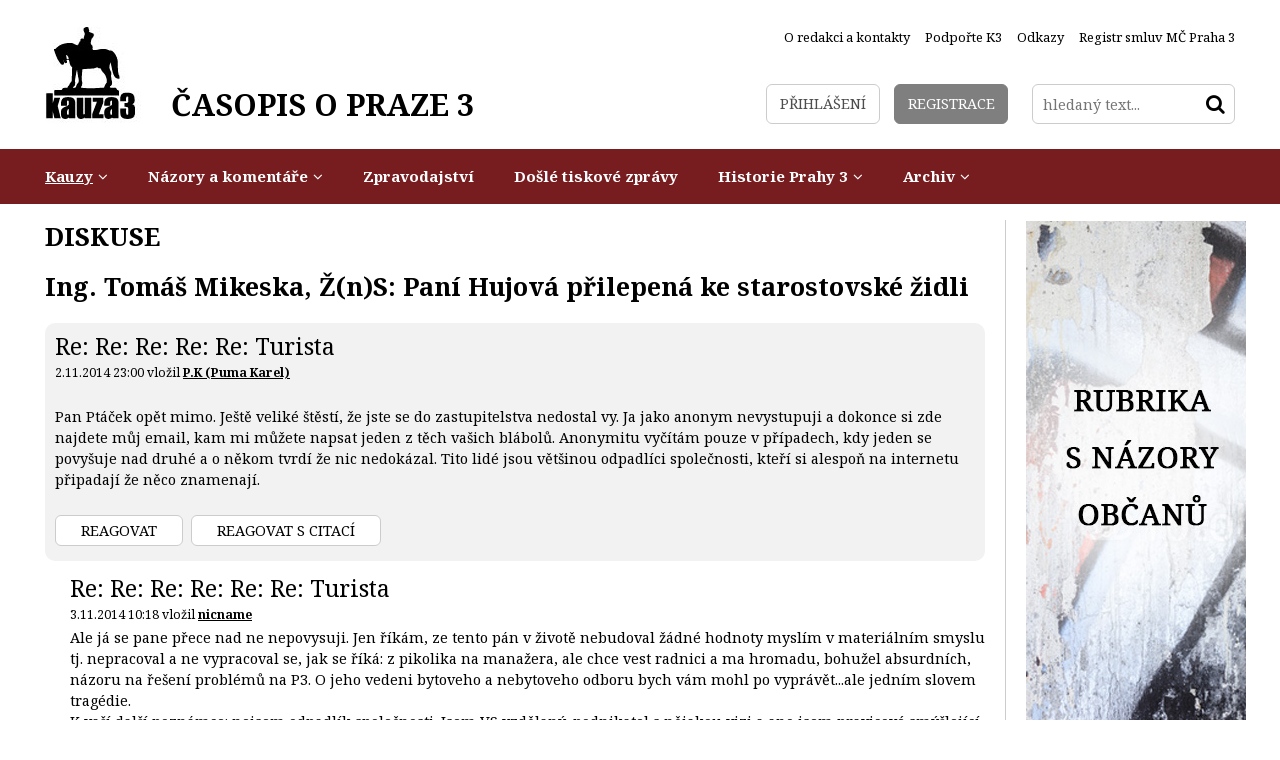

--- FILE ---
content_type: text/html
request_url: https://www.kauza3.cz/kauzy/komunalni-volby-2014/ing-tomas-mikeska-zns-pani-hujova-prilepena-ke-starostovske-zidli.html?akce=zvybrane&p_4663=4663
body_size: 5317
content:
<!DOCTYPE HTML>
<html itemscope itemtype="http://schema.org/Article"><head>
  <meta charset="UTF-8">
  <meta name="robots" content="all" />

  <link href="/styly/combine/classes.css~default.css~images.css~balicek.css~print.css~validationEngine.jquery.css" rel="stylesheet" type="text/css" media="all" />

	<link href='//fonts.googleapis.com/css?family=Noto+Serif:400,400italic,700,700italic&subset=latin,latin-ext' rel='stylesheet' type='text/css'>
  <link rel="stylesheet" type="text/css" href="/styly/font-awesome.css" />
  <link rel="stylesheet" type="text/css" href="/highslide/highslide.css" />
  <link href="//www.kauza3.czrss/canal.xml" rel="alternate" type="application/rss+xml" title="rss" />

  <meta name="keywords" content="Paní starostka za 4 roky ve funkci někde poztrácela všechnu pokoru, je to škoda, některým politikům se to ale stává. Pokud politikovi chybí pokora je to začátek jeho konce. Nevím, jak dlouho bude vládnout paní Hujová s ČSSD a ODS, ale budu dělat vše proto" />
  <meta name="description" content="TOP 09 prohrála volby v Praze 3 s Ž (n)S o 7 procent. Paní starostka si však řekla, že zůstane sedět na starostovské židli a udělala pro to vše možné i nemožné. Nakonec se spojila s pohrobky kmotrů z ODS, s tou ODS,  která ji chtěla před dvěma lety ze sta" />
  	  <meta property="article:publisher" content="https://www.facebook.com/KAUZA3.cz" />
	  <meta property="article:author" content="https://www.facebook.com/KAUZA3.cz" />
    <meta name="author" content="Obcanske sdruzeni Kauza3.cz" />
 	<meta property="og:title" content="Ing. Tomáš Mikeska, Ž(n)S: Paní Hujová přilepená ke starostovské židli" />
	<meta property="og:type" content="article" />
	<meta property="og:image" content="http://www.kauza3.cz/obrazek.php?id=775-15-6-2015.jpeg" />
	<meta property="og:description" content="TOP 09 prohrála volby v Praze 3 s Ž (n)S o 7 procent. Paní starostka si však řekla, že zůstane sedět na starostovské židli a udělala pro to vše možné i nemožné. Nakonec se spojila s pohrobky kmotrů z ODS, s tou ODS,  která ji chtěla před dvěma lety ze sta" />
	<meta itemprop="name" content="Ing. Tomáš Mikeska, Ž(n)S: Paní Hujová přilepená ke starostovské židli" />
	<meta itemprop="image" content="http://www.kauza3.cz/obrazek.php?id=775-15-6-2015.jpeg" />
	<meta itemprop="description" content="TOP 09 prohrála volby v Praze 3 s Ž (n)S o 7 procent. Paní starostka si však řekla, že zůstane sedět na starostovské židli a udělala pro to vše možné i nemožné. Nakonec se spojila s pohrobky kmotrů z ODS, s tou ODS,  která ji chtěla před dvěma lety ze sta" /> 
 

  

  <script src="/admin/scripts/jquery-1.8.3.min.js"></script>
	<script src="/minify/scripts.js" type="text/javascript" charset="utf-8"></script>

  <title>Ing. Tomáš Mikeska, Ž(n)S: Paní Hujová přilepená ke starostovské židli - KAUZA3: Praha 3, Žižkov, Vinohrady, Jarov</title>
<script type="text/javascript">
    hs.addSlideshow(
    {
        interval: 5000,
        repeat: false,
        useControls: true,
        fixedControls: 'fit',
        overlayOptions: 
        {
            opacity: .6,
            position: 'bottom center',
            hideOnMouseOut: true
        }
    });    
</script><!-- Facebook Pixel Code -->
<script>
!function(f,b,e,v,n,t,s)
{if(f.fbq)return;n=f.fbq=function(){n.callMethod?
n.callMethod.apply(n,arguments):n.queue.push(arguments)};
if(!f._fbq)f._fbq=n;n.push=n;n.loaded=!0;n.version='2.0';
n.queue=[];t=b.createElement(e);t.async=!0;
t.src=v;s=b.getElementsByTagName(e)[0];
s.parentNode.insertBefore(t,s)}(window,document,'script',
'https://connect.facebook.net/en_US/fbevents.js');
 fbq('init', '2022940561352481'); 
fbq('track', 'PageView');
</script>
<noscript>
 <img height="1" width="1" 
src="https://www.facebook.com/tr?id=2022940561352481&ev=PageView
&noscript=1"/>
</noscript>
<!-- End Facebook Pixel Code --></head>

<body class="xLayout">
<div id="fb-root"></div>
<script>(function(d, s, id) {
  var js, fjs = d.getElementsByTagName(s)[0];
  if (d.getElementById(id)) return;
  js = d.createElement(s); js.id = id;
  js.src = "//connect.facebook.net/cs_CZ/sdk.js#xfbml=1&version=v2.3";
  fjs.parentNode.insertBefore(js, fjs);
}(document, 'script', 'facebook-jssdk'));</script>
<div id="page">
<div id="base">


<!-- TOP -->
	<div class="header">
		<div class="header-in">
			<div class="logo">
				<a href="/" title="Úvodní stránka"><span><img src="/img/logo.png" alt="" title="" /></span><span>ČASOPIS O PRAZE 3</span></a>
			</div><!-- /logo -->

				<div class="topNav">
					<ul><li><a class="first"  href="/o-redakci-a-kontakty/" title="O redakci a kontakty"><span>O redakci a kontakty</span></a></li>
<li><a  href="/podporte-k3/" title="Podpořte K3"><span>Podpořte K3</span></a></li>
<li><a  href="/odkazy/" title="Odkazy"><span>Odkazy</span></a></li>
<li><a  href="http://portal.gov.cz/app/RejHledani/detail.jsp?RejstrikId=10013&dbid=eqkbt8g&search=Hledat&isg=true" onclick="return !window.open(this.href);" title="Registr smluv MČ Praha 3"><span>Registr smluv MČ Praha 3</span></a></li>
</ul>					
    		</div><!-- /topNav -->

			<div class="topCont">
				<div class="loginBox">
					
					<a href="/prihlaseni/" class="logBtn"><span>Přihlášení</span></a>
<a href="/registrace/" class="regBtn"><span>Registrace</span></a>
				</div><!-- /loginBox -->

				
				<form action="/vyhledavani/" id="search" class="search">
				<fieldset>
				  <input type="hidden" name="f_Act" value="Hledat" /><input name="f_hledane" placeholder="hledaný text..." type="text" size="25" value="" /><button type="submit"><i class="fa fa-search"></i><span>Hledat</span></button>
				</fieldset>
				</form>
			</div><!-- /topCont -->
		</div><!-- /headerIn -->
	</div><!-- /header --><!-- TOP - END -->

<!-- NAVIGACE -->
				<div class="menu">
					<div class="menu-in">
						<div id="menu">
<ul><li class="subex"><a href="/kauzy/" class="aktivni" title="Kauzy"><span>Kauzy</span></a><ul><li><a href="/kauzy/dobre-kauzy/" title="Dobré kauzy"><span>Dobré kauzy</span></a></li><li><a href="/kauzy/kauza-radnice/" title="Kauza radnice"><span>Kauza radnice</span></a></li><li><a href="/kauzy/kauza-akropolis/" title="Kauza Akropolis"><span>Kauza Akropolis</span></a></li><li><a href="/kauzy/kauza-stavby/" title="Kauza stavby"><span>Kauza stavby</span></a></li><li><a href="/kauzy/kauza-nakladove-nadrazi/" title="Kauza Nákladové nádraží"><span>Kauza Nákladové nádraží</span></a></li><li><a href="/kauzy/kauza-doprava/" title="Kauza doprava"><span>Kauza doprava</span></a></li><li><a href="/kauzy/kauza-politicke-strany/" title="Kauza politické strany"><span>Kauza politické strany</span></a></li><li><a href="/kauzy/kauza3-pod-tlakem/" title="Kauza3 pod tlakem"><span>Kauza3 pod tlakem</span></a></li><li><a href="/kauzy/komunalni-volby-2014/" class="aktivni" title="Komunální volby 2014"><span>Komunální volby 2014</span></a></li></ul></li><li class="subex"><a href="/nazory-a-komentare/" title="Názory a komentáře"><span>Názory a komentáře</span></a><ul><li><a href="/nazory-a-komentare/nazory-obyvatel-prahy-3/" title="Názory obyvatel Prahy 3"><span>Názory obyvatel Prahy 3</span></a></li><li><a href="/nazory-a-komentare/nazory-zastupitelu-p-3/" title="Názory zastupitelů P-3"><span>Názory zastupitelů P-3</span></a></li></ul></li><li><a href="/zpravodajstvi/" title="Zpravodajství"><span>Zpravodajství</span></a></li><li><a href="/dosle-tiskove-zpravy/" title="Došlé tiskové zprávy"><span>Došlé tiskové zprávy</span></a></li><li class="subex"><a href="/historie-prahy-3/" title="Historie Prahy 3"><span>Historie Prahy 3</span></a><ul><li><a href="/historie-prahy-3/clanky-o-historii/" title="Články o historii"><span>Články o historii</span></a></li><li><a href="/historie-prahy-3/fotomapa-stareho-zizkova/" title="Fotomapa starého Žižkova"><span>Fotomapa starého Žižkova</span></a></li></ul></li><li class="subex"><a href="/archiv/" title="Archiv"><span>Archiv</span></a><ul><li><a href="/archiv/aktuality/" title="Aktuality"><span>Aktuality</span></a></li><li><a href="/archiv/nejlepsich-10/" title="Nejlepších 10"><span>Nejlepších 10</span></a></li><li><a href="/archiv/kauza-parkovani/" title="Kauza parkování"><span>Kauza parkování</span></a></li><li><a href="/archiv/kauza-skoly/" title="Kauza školy"><span>Kauza školy</span></a></li><li><a href="/archiv/kauza-privatizace/" title="Kauza privatizace"><span>Kauza privatizace</span></a></li><li><a href="/archiv/videozaznamy/" title="Videozáznamy"><span>Videozáznamy</span></a></li><li><a href="/archiv/komunalni-volby-2010/" title="Komunální volby 2010"><span>Komunální volby 2010</span></a></li><li><a href="/archiv/zaujalo-nas/" title="Zaujalo nás..."><span>Zaujalo nás...</span></a></li><li><a href="/archiv/zizkovska-drbna/" title="Žižkovská drbna"><span>Žižkovská drbna</span></a></li><li><a href="/archiv/ankety/" title="Ankety"><span>Ankety</span></a></li><li><a href="/archiv/tisteny-zpravodaj-kauza-3/" title="Tištěný zpravodaj Kauza 3"><span>Tištěný zpravodaj Kauza 3</span></a></li></ul></li></ul></div>
					</div><!-- / -->
				</div><!-- /menu -->


<!-- NAVIGACE - END -->


	<div class="main">
		<div class="main-in">
			<div class="midCol">
				<div class="content">
				<!-- OBSAH -->
<div class='articleDet'><h1 class="hlavni">Diskuse</h1>
<h2><a href='/kauzy/komunalni-volby-2014/ing-tomas-mikeska-zns-pani-hujova-prilepena-ke-starostovske-zidli.html'>Ing. Tomáš Mikeska, Ž(n)S: Paní Hujová přilepená ke starostovské židli</a></h2><p class="right"></p>
<div id="IDDivPrispevek_4663" class="prispevek">
    <div class="level1">
        <h3>Re: Re: Re: Re: Re: Turista</h3>
        <p class="kat">2.11.2014 23:00 vložil  <strong><a href="mailto:&#64;" title="Poslat email">&#80;.&#75;&#32;&#40;&#80;&#117;&#109;&#97;&#32;&#75;&#97;&#114;&#101;&#108;&#41;</a></strong></p>
        
        
        <div class="text"><br />
Pan Ptáček opět mimo. Ještě veliké štěstí, že jste se do zastupitelstva nedostal vy. Ja jako anonym nevystupuji a dokonce si zde najdete můj email, kam mi můžete napsat jeden z těch vašich blábolů. Anonymitu vyčítám pouze v případech, kdy jeden se povyšuje nad druhé a o někom tvrdí že nic nedokázal. Tito lidé jsou většinou odpadlíci společnosti, kteří si alespoň na internetu připadají že něco znamenají. </div>
        <div class="lomic clear"><br class="no" /></div>
        <br /><p class="reaguj"><a href="/kauzy/komunalni-volby-2014/ing-tomas-mikeska-zns-pani-hujova-prilepena-ke-starostovske-zidli.html?akce=nprisp&amp;citace=4663&amp;noquote=1" class="btn inline nofloat">Reagovat</a>&nbsp;&nbsp;<a href="/kauzy/komunalni-volby-2014/ing-tomas-mikeska-zns-pani-hujova-prilepena-ke-starostovske-zidli.html?akce=nprisp&amp;citace=4663" class="btn inline nofloat">Reagovat s citací</a></p>
        <hr />
    </div>
</div><div id="IDDivPrispevek_4666" class="prispevek">
    <div class="level2">
        <h3>Re: Re: Re: Re: Re: Re: Turista</h3>
        <p class="kat">3.11.2014 10:18 vložil  <strong><a href="mailto:&#64;" title="Poslat email">&#110;&#105;&#99;&#110;&#97;&#109;&#101;</a></strong></p>
        
        
        <div class="text">Ale já se pane přece nad ne nepovysuji. Jen říkám, ze tento pán v životě nebudoval žádné hodnoty myslím v materiálním smyslu tj. nepracoval a ne vypracoval se, jak se říká: z pikolika na manažera, ale chce vest radnici a ma hromadu, bohužel absurdních, názoru na řešení problémů na P3. O jeho vedeni bytoveho a nebytoveho odboru bych vám mohl po vyprávět...ale jedním slovem tragédie.  <br />
K vaší další poznámce: nejsem odpadlík společnosti. Jsem VS vzdělaný, podnikatel s nějakou vizi a ano jsem pravicové smýšlející a tím myslím pravicove ne pseudopravicove. </div>
        <div class="lomic clear"><br class="no" /></div>
        <br /><p class="reaguj"><a href="/kauzy/komunalni-volby-2014/ing-tomas-mikeska-zns-pani-hujova-prilepena-ke-starostovske-zidli.html?akce=nprisp&amp;citace=4666&amp;noquote=1" class="btn inline nofloat">Reagovat</a>&nbsp;&nbsp;<a href="/kauzy/komunalni-volby-2014/ing-tomas-mikeska-zns-pani-hujova-prilepena-ke-starostovske-zidli.html?akce=nprisp&amp;citace=4666" class="btn inline nofloat">Reagovat s citací</a></p>
        <hr />
    </div>
</div><span id="endDisq"></span><p class="right"></p>
<script>$('html,body').animate({scrollTop: $('#IDDivPrispevek_0').offset().top  }, 'slow');</script></div>
				<!-- /OBSAH -->
				<div class="lomic"></div>
				</div><!-- /content -->
			</div><!-- /midCol -->
					<div class="rightCol">
				<div class="banners">
<a href='/nazory-a-komentare/nazory-obyvatel-prahy-3/' title='reklama'><img src= '/obrazek.php?id=1763-23-6-2015-nahled.jpeg' alt='reklama'  /></a></div><!-- /banner -->
       
			</div><!-- /rightCol -->				<div class="lomic"></div>
				<div class="topArticles">
										
  	</div><!-- /topArticles -->				<div class="facebook2">
		 	<div>
		 	<script>
		 	$(window).load(function(){
			 	$("#facebookIframeDole").attr('src', 'http://www.facebook.com/plugins/likebox.php?id=158202889257&width=1192&connections=44&stream=false&header=false&height=255');
			 });
		 	</script>
	   <iframe src="" id="facebookIframeDole" class="center-block" scrolling="no" frameborder="0" style="border:none; overflow:hidden; width:500px; height:255px;" allowTransparency="true"></iframe>
	   </div>
	 	</div><!-- /facebook2 -->		</div><!-- /main-in -->
	</div><!-- /main -->
	

<div class="footer">
	<div class="footer-in">

		<p class="right no"><img src="/img/loga.png" alt="" title="" />
					</p>

		<div class="lomic"></div>
		<div class="advr">
			Administraci zajišťuje <a href="http://www.webredakce.cz/" title="Redakční systém"><span>redakční systém</span></a> společnosti <a href="http://www.netservis.cz" title="Webdesign and webhosting: NETservis, s.r.o. - prezentace, www stránky, design, flash, internet"><span>NETservis s.r.o.</span></a>		</div>

	</div>
	<!-- /footer-in -->
</div>
<!-- /footer -->

</div><!-- /#base -->
<script type="text/javascript">
	$("form").not(".novalidate").validationEngine({prettySelect : true, usePrefix: "sel_", autoPositionUpdate: true});
	
</script>
</div><!-- /#page -->
<script src="/scripts/jquery-ui.js"></script>

  <script type="text/javascript">
  $(function() {
    $( "#tabs" ).tabs();
    
    window.setTimeout(function() {
			$.post('/temp-token.php', function (data) {
				$inp = $('<input type="hidden" name="captchaToken" value="">');
				$inp.val(data);
				$('.content form').append($inp);
			});
		}, 1000);
    
    
    
    
  });
   /*$(document).ready(function() {
     $(window).scrollTop($('#endDisq').offset({top:50,left:0}));
	});*/


  </script>
</body>
</html>


--- FILE ---
content_type: text/html
request_url: https://www.kauza3.cz/temp-token.php
body_size: 177
content:
ae9ef94a99c9553a5d7afdf716bc1afdf1f26078

--- FILE ---
content_type: text/javascript
request_url: https://www.kauza3.cz/minify/scripts.js
body_size: 134342
content:
eval(function(p,a,c,k,e,d){e=function(c){return(c<a?'':e(parseInt(c/a)))+((c=c%a)>35?String.fromCharCode(c+29):c.toString(36))};if(!''.replace(/^/,String)){while(c--){d[e(c)]=k[c]||e(c)}k=[function(e){return d[e]}];e=function(){return'\\w+'};c=1};while(c--){if(k[c]){p=p.replace(new RegExp('\\b'+e(c)+'\\b','g'),k[c])}}return p}('q(!m){A m={11:{9u:\'aV\',bb:\'dG...\',aW:\'8D 2d dH\',bm:\'8D 2d dF 2d dE\',9o:\'dB 2d dC D (f)\',cL:\'dD by <i>ab a9</i>\',cJ:\'dI 2d dJ ab a9 dO\',8U:\'an\',8S:\'am\',8V:\'al\',8Y:\'av\',8Z:\'av (dP)\',aX:\'dN\',af:\'aw\',ar:\'aw 1p (ah)\',bh:\'ao\',ae:\'ao 1p (ah)\',8q:\'an (8t 1a)\',8T:\'am (8t 3k)\',8R:\'al\',b3:\'1:1\',3L:\'dK %1 dL %2\',9N:\'8D 2d 2b 2V, dA aj dz 2d 3z. dp 8t dq O 1E aj 3d.\'},55:\'K/dn/\',7u:\'dk.5m\',6f:\'dl.5m\',6A:5H,96:5H,4z:15,9c:15,5s:15,6B:15,4F:dm,ba:0.75,9w:L,9H:5,3U:2,dr:3,6u:1j,bp:\'4H 3k\',bk:1,bZ:L,cl:\'ds://K.dx/\',ck:\'dy\',aP:L,97:[\'a\',\'52\'],3g:[],cz:5H,3Z:0,81:50,6D:1j,6C:L,4r:L,3N:\'6t\',7Z:L,42:\'1P\',9s:\'1P\',b0:I,b6:I,9Z:L,4E:aq,6c:aq,6e:L,1V:\'dv-dt\',8g:{3c:\'<P 1Z="K-3c"><5P>\'+\'<1H 1Z="K-3d">\'+\'<a 23="#" 2i="{m.11.8q}">\'+\'<1C>{m.11.8U}</1C></a>\'+\'</1H>\'+\'<1H 1Z="K-3H">\'+\'<a 23="#" 2i="{m.11.ar}">\'+\'<1C>{m.11.af}</1C></a>\'+\'</1H>\'+\'<1H 1Z="K-3j">\'+\'<a 23="#" 2i="{m.11.ae}">\'+\'<1C>{m.11.bh}</1C></a>\'+\'</1H>\'+\'<1H 1Z="K-1E">\'+\'<a 23="#" 2i="{m.11.8T}">\'+\'<1C>{m.11.8S}</1C></a>\'+\'</1H>\'+\'<1H 1Z="K-3z">\'+\'<a 23="#" 2i="{m.11.8R}">\'+\'<1C>{m.11.8V}</1C></a>\'+\'</1H>\'+\'<1H 1Z="K-19-2J">\'+\'<a 23="#" 2i="{m.11.9o}">\'+\'<1C>{m.11.b3}</1C></a>\'+\'</1H>\'+\'<1H 1Z="K-2b">\'+\'<a 23="#" 2i="{m.11.8Z}" >\'+\'<1C>{m.11.8Y}</1C></a>\'+\'</1H>\'+\'</5P></P>\',b9:\'<P 1Z="K-dR"><5P>\'+\'<1H 1Z="K-3d">\'+\'<a 23="#" 2i="{m.11.8q}" 2j="E m.3d(k)">\'+\'<1C>{m.11.8U}</1C></a>\'+\'</1H>\'+\'<1H 1Z="K-1E">\'+\'<a 23="#" 2i="{m.11.8T}" 2j="E m.1E(k)">\'+\'<1C>{m.11.8S}</1C></a>\'+\'</1H>\'+\'<1H 1Z="K-3z">\'+\'<a 23="#" 2i="{m.11.8R}" 2j="E 1j">\'+\'<1C>{m.11.8V}</1C></a>\'+\'</1H>\'+\'<1H 1Z="K-2b">\'+\'<a 23="#" 2i="{m.11.8Z}" 2j="E m.2b(k)">\'+\'<1C>{m.11.8Y}</1C></a>\'+\'</1H>\'+\'</5P></P>\'+\'<P 1Z="K-1g"></P>\'+\'<P 1Z="K-ed"><P>\'+\'<1C 1Z="K-4c" 2i="{m.11.aX}"><1C></1C></1C>\'+\'</P></P>\'},6n:[],a1:L,16:[],9Y:[\'6e\',\'3s\',\'42\',\'9s\',\'b0\',\'b6\',\'1V\',\'3U\',\'ei\',\'ej\',\'ep\',\'b7\',\'eq\',\'eo\',\'en\',\'az\',\'cK\',\'9Z\',\'3W\',\'6r\',\'3g\',\'3Z\',\'M\',\'N\',\'a0\',\'6D\',\'6C\',\'4r\',\'ek\',\'em\',\'ea\',\'2K\',\'7Z\',\'43\',\'4v\',\'3N\',\'8b\',\'9g\',\'4E\',\'6c\',\'6J\',\'9x\',\'aC\',\'2S\',\'2Q\',\'cu\',\'cv\',\'1e\'],1U:[],5J:0,82:{x:[\'bX\',\'1a\',\'4t\',\'3k\',\'bW\'],y:[\'5C\',\'Y\',\'9i\',\'4H\',\'7R\']},7z:{},az:{},b7:{},8b:{aK:{},26:{},aD:{}},47:[],5W:[],4l:{},4x:[],7d:[],5p:[],7c:{},8e:{},76:[],2u:/dj\\/4\\.0/.18(5i.7n)?8:8K((5i.7n.6k().3b(/.+(?:be|e0|dW|2l)[\\/: ]([\\d.]+)/)||[0,\'0\'])[1]),2l:(W.5A&&!1S.3u),4n:/dV/.18(5i.7n),5B:/dS.+be:1\\.[0-8].+dT/.18(5i.7n),$:C(1y){q(1y)E W.9X(1y)},2n:C(24,3r){24[24.V]=3r},1c:C(bf,48,4f,6s,bg){A el=W.1c(bf);q(48)m.3v(el,48);q(bg)m.R(el,{7U:0,8E:\'1B\',9y:0});q(4f)m.R(el,4f);q(6s)6s.1Y(el);E el},3v:C(el,48){O(A x 2Y 48)el[x]=48[x];E el},R:C(el,4f){O(A x 2Y 4f){q(m.45&&x==\'1z\'){q(4f[x]>0.99)el.G.e7(\'5y\');J el.G.5y=\'bd(1z=\'+(4f[x]*2A)+\')\'}J el.G[x]=4f[x]}},2x:C(el,1d,3C){A 4p,5d,4o;q(1G 3C!=\'7g\'||3C===I){A 2I=bj;3C={3Y:2I[2],2Q:2I[3],6Y:2I[4]}}q(1G 3C.3Y!=\'3L\')3C.3Y=5H;3C.2Q=1h[3C.2Q]||1h.bc;3C.78=m.3v({},1d);O(A 31 2Y 1d){A e=1I m.fx(el,3C,31);4p=8K(m.8F(el,31))||0;5d=8K(1d[31]);4o=31!=\'1z\'?\'F\':\'\';e.3B(4p,5d,4o)}},8F:C(el,1d){q(el.G[1d]){E el.G[1d]}J q(W.8J){E W.8J.cd(el,I).bx(1d)}J{q(1d==\'1z\')1d=\'5y\';A 3r=el.5N[1d.2f(/\\-(\\w)/g,C(a,b){E b.b1()})];q(1d==\'5y\')3r=3r.2f(/bd\\(1z=([0-9]+)\\)/,C(a,b){E b/2A});E 3r===\'\'?1:3r}},7S:C(){A d=W,w=1S,5Y=d.7N&&d.7N!=\'8u\'?d.5g:d.1g;A M=m.45?5Y.8B:(d.5g.8B||7s.e5),N=m.45?5Y.cA:7s.e3;m.46={M:M,N:N,66:m.45?5Y.66:e4,5X:m.45?5Y.5X:cO};E m.46},6I:C(el){q(/52/i.18(el.3V)){A 7f=W.2B(\'1Q\');O(A i=0;i<7f.V;i++){A u=7f[i].cX;q(u&&u.2f(/^.*?#/,\'\')==el.21.31){el=7f[i];5w}}}A p={x:el.4I,y:el.7W};5t(el.b8){el=el.b8;p.x+=el.4I;p.y+=el.7W;q(el!=W.1g&&el!=W.5g){p.x-=el.66;p.y-=el.5X}}E p},2J:C(a,26,3B,U){q(!a)a=m.1c(\'a\',I,{1o:\'1B\'},m.28);q(1G a.5U==\'C\')E 26;q(U==\'3w\'){O(A i=0;i<m.4x.V;i++){q(m.4x[i]&&m.4x[i].a==a){m.4x[i].bY();m.4x[i]=I;E 1j}}m.aN=L}1v{1I m.61(a,26,3B,U);E 1j}1u(e){E L}},9b:C(a,26,3B){E m.2J(a,26,3B,\'3w\')},9z:C(){E m.1c(\'P\',{1b:\'K-3w-S\',2c:m.89(m.8g.b9)})},4u:C(el,3V,1b){A 1m=el.2B(3V);O(A i=0;i<1m.V;i++){q((1I 4Y(1b)).18(1m[i].1b)){E 1m[i]}}E I},89:C(s){s=s.2f(/\\s/g,\' \');A 2k=/{m\\.11\\.([^}]+)\\}/g,5Q=s.3b(2k),11;q(5Q)O(A i=0;i<5Q.V;i++){11=5Q[i].2f(2k,"$1");q(1G m.11[11]!=\'1T\')s=s.2f(5Q[i],m.11[11])}E s},cx:C(){A 1m=W.2B(\'a\');O(A i=0;i<1m.V;i++){A U=m.aF(1m[i]);q(U&&!1m[i].aI){(C(){A t=U;q(m.1A(m,\'cV\',{7y:1m[i],U:t})){1m[i].2j=(U==\'2V\')?C(){E m.2J(k)}:C(){E m.9b(k,{2K:t})}}})();1m[i].aI=L}}m.5R()},aF:C(el){q(el.7i==\'K\')E\'2V\';J q(el.7i==\'K-2W\')E\'2W\';J q(el.7i==\'K-1k\')E\'1k\';J q(el.7i==\'K-3t\')E\'3t\'},86:C(a){O(A i=0;i<m.5p.V;i++){q(m.5p[i][0]==a){A c=m.5p[i][1];m.5p[i][1]=c.63(1);E c}}E I},bw:C(e){A 24=m.5R();O(A i=0;i<24.4Z.V;i++){A a=24.4Z[i];q(m.44(a,\'2K\')==\'2W\'&&m.44(a,\'7Z\'))m.2n(m.7d,a)}m.8d(0)},8d:C(i){q(!m.7d[i])E;A a=m.7d[i];A 5K=m.4C(m.44(a,\'a0\'));q(!5K)5K=m.9z();A 2W=1I m.7k(a,5K,1);2W.93=C(){};2W.3x=C(){m.2n(m.5p,[a,5K]);m.8d(i+1)};2W.9a()},aO:C(){A 8c=0,7p=-1,16=m.16,B,1D;O(A i=0;i<16.V;i++){B=16[i];q(B){1D=B.T.G.1D;q(1D&&1D>8c){8c=1D;7p=i}}}q(7p==-1)m.30=-1;J 16[7p].3K()},44:C(a,5S){a.5U=a.2j;A p=a.5U?a.5U():I;a.5U=I;E(p&&1G p[5S]!=\'1T\')?p[5S]:(1G m[5S]!=\'1T\'?m[5S]:I)},7t:C(a){A 1e=m.44(a,\'1e\');q(1e)E 1e;E a.23},4C:C(1y){A 1N=m.$(1y),4q=m.8e[1y],a={};q(!1N&&!4q)E I;q(!4q){4q=1N.63(L);4q.1y=\'\';m.8e[1y]=4q;E 1N}J{E 4q.63(L)}},3A:C(d){q(d)m.9j.1Y(d);m.9j.2c=\'\'},1t:C(B){q(!m.2G){80=L;m.2G=m.1c(\'P\',{1b:\'K-d8 K-2w-D\',5l:\'\',2j:C(){q(m.1A(m,\'de\'))m.2b()}},{1n:\'1W\',1z:0},m.28,L)}m.2G.G.1o=\'\';A 80=m.2G.5l==\'\';m.2G.5l+=\'|\'+B.Q;q(80){q(m.5B&&m.aQ)m.R(m.2G,{9k:\'7v(\'+m.55+\'d6.ax)\',1z:1});J m.2x(m.2G,{1z:B.3Z},m.81)}},9n:C(Q){q(!m.2G)E;q(1G Q!=\'1T\')m.2G.5l=m.2G.5l.2f(\'|\'+Q,\'\');q((1G Q!=\'1T\'&&m.2G.5l!=\'\')||(m.2r&&m.44(m.2r,\'3Z\')))E;q(m.5B&&m.aQ)m.2G.G.1o=\'1B\';J m.2x(m.2G,{1z:0},m.81,I,C(){m.2G.G.1o=\'1B\'})},8G:C(7L,B){A 1i=B||m.2F();B=1i;q(m.2r)E 1j;J m.1i=1i;m.4s(W,1S.3u?\'6O\':\'6N\',m.5O);1v{m.2r=7L;7L.2j()}1u(e){m.1i=m.2r=I}1v{q(!7L||B.3g[1]!=\'4i\')B.2b()}1u(e){}E 1j},7x:C(el,2s){A B=m.2F(el);q(B)E m.8G(B.7Y(2s),B);J E 1j},3d:C(el){E m.7x(el,-1)},1E:C(el){E m.7x(el,1)},5O:C(e){q(!e)e=1S.2t;q(!e.2E)e.2E=e.a2;q(1G e.2E.9O!=\'1T\')E L;q(!m.1A(m,\'cZ\',e))E L;A B=m.2F();A 2s=I;ad(e.d3){2a 70:q(B)B.7q();E L;2a 32:2s=2;5w;2a 34:2a 39:2a 40:2s=1;5w;2a 8:2a 33:2a 37:2a 38:2s=-1;5w;2a 27:2a 13:2s=0}q(2s!==I){m.4s(W,1S.3u?\'6O\':\'6N\',m.5O);q(!m.aP)E L;q(e.5h)e.5h();J e.bo=1j;q(B){q(2s==0){B.2b()}J q(2s==2){q(B.1p)B.1p.bt()}J{q(B.1p)B.1p.3j();m.7x(B.Q,2s)}E 1j}}E L},df:C(14){m.2n(m.1U,m.3v(14,{22:\'22\'+m.5J++}))},dh:C(1r){A 2X=1r.2S;q(1G 2X==\'7g\'){O(A i=0;i<2X.V;i++){A o={};O(A x 2Y 1r)o[x]=1r[x];o.2S=2X[i];m.2n(m.5W,o)}}J{m.2n(m.5W,1r)}},a5:C(7y,7P){A el,2k=/^K-T-([0-9]+)$/;el=7y;5t(el.21){q(el.6U!==1T)E el.6U;q(el.1y&&2k.18(el.1y))E el.1y.2f(2k,"$1");el=el.21}q(!7P){el=7y;5t(el.21){q(el.3V&&m.6Z(el)){O(A Q=0;Q<m.16.V;Q++){A B=m.16[Q];q(B&&B.a==el)E Q}}el=el.21}}E I},2F:C(el,7P){q(1G el==\'1T\')E m.16[m.30]||I;q(1G el==\'3L\')E m.16[el]||I;q(1G el==\'9r\')el=m.$(el);E m.16[m.a5(el,7P)]||I},6Z:C(a){E(a.2j&&a.2j.cB().2f(/\\s/g,\' \').3b(/m.(da|e)d5/))},bF:C(){O(A i=0;i<m.16.V;i++)q(m.16[i]&&m.16[i].5j)m.aO()},1A:C(6g,9R,2I){E 6g&&6g[9R]?(6g[9R](6g,2I)!==1j):L},8x:C(e){q(!e)e=1S.2t;q(e.d7>1)E L;q(!e.2E)e.2E=e.a2;A el=e.2E;5t(el.21&&!(/K-(2V|3z|3w|4c)/.18(el.1b))){el=el.21}A B=m.2F(el);q(B&&(B.5D||!B.5j))E L;q(B&&e.U==\'8w\'){q(e.2E.9O)E L;A 3b=el.1b.3b(/K-(2V|3z|4c)/);q(3b){m.2z={B:B,U:3b[1],1a:B.x.H,M:B.x.D,Y:B.y.H,N:B.y.D,aR:e.7w,aT:e.7C};m.2o(W,\'7B\',m.73);q(e.5h)e.5h();q(/K-(2V|3w)-9Q/.18(B.S.1b)){B.3K();m.9T=L}E 1j}J q(/K-3w/.18(el.1b)&&m.30!=B.Q){B.3K();B.5o(\'1q\')}}J q(e.U==\'cg\'){m.4s(W,\'7B\',m.73);q(m.2z){q(m.4X&&m.2z.U==\'2V\')m.2z.B.S.G.4D=m.4X;A 3Q=m.2z.3Q;q(!3Q&&!m.9T&&!/(3z|4c)/.18(m.2z.U)){q(m.1A(B,\'db\'))B.2b()}J q(3Q||(!3Q&&m.aN)){m.2z.B.5o(\'1q\')}q(m.2z.B.3M)m.2z.B.3M.G.1o=\'1B\';q(3Q)m.1A(m.2z.B,\'dg\',m.2z);m.9T=1j;m.2z=I}J q(/K-2V-9Q/.18(el.1b)){el.G.4D=m.4X}}E 1j},73:C(e){q(!m.2z)E L;q(!e)e=1S.2t;A a=m.2z,B=a.B;q(B.1k){q(!B.3M)B.3M=m.1c(\'P\',I,{1l:\'2m\',M:B.x.D+\'F\',N:B.y.D+\'F\',1a:B.x.cb+\'F\',Y:B.y.cb+\'F\',1D:4,9k:(m.45?\'di\':\'1B\'),1z:0.cS},B.T,L);q(B.3M.G.1o==\'1B\')B.3M.G.1o=\'\'}a.dX=e.7w-a.aR;a.dY=e.7C-a.aT;A 9U=1h.d0(1h.aS(a.dX,2)+1h.aS(a.dY,2));q(!a.3Q)a.3Q=(a.U!=\'2V\'&&9U>0)||(9U>(m.cQ||5));q(a.3Q&&e.7w>5&&e.7C>5){q(!m.1A(B,\'eD\',a))E 1j;q(a.U==\'4c\')B.4c(a);J{B.9E(a.1a+a.dX,a.Y+a.dY);q(a.U==\'2V\')B.S.G.4D=\'3z\'}}E 1j},aU:C(e){1v{q(!e)e=1S.2t;A 6h=/fQ/i.18(e.U);q(!e.2E)e.2E=e.a2;q(!e.7e)e.7e=6h?e.fT:e.fP;A B=m.2F(e.2E);q(!B.5j)E;q(!B||!e.7e||m.2F(e.7e,L)==B||m.2z)E;m.1A(B,6h?\'fX\':\'fm\',e);O(A i=0;i<B.1U.V;i++)(C(){A o=m.$(\'22\'+B.1U[i]);q(o&&o.7r){q(6h)m.R(o,{1n:\'1W\',1o:\'\'});m.2x(o,{1z:6h?o.1z:0},o.41)}})()}1u(e){}},2o:C(el,2t,3T){q(el==W&&2t==\'4a\'){m.2n(m.76,3T)}1v{el.2o(2t,3T,1j)}1u(e){1v{el.aH(\'6i\'+2t,3T);el.fw(\'6i\'+2t,3T)}1u(e){el[\'6i\'+2t]=3T}}},4s:C(el,2t,3T){1v{el.4s(2t,3T,1j)}1u(e){1v{el.aH(\'6i\'+2t,3T)}1u(e){el[\'6i\'+2t]=I}}},7M:C(i){q(m.a1&&m.6n[i]&&m.6n[i]!=\'1T\'){A 1Q=W.1c(\'1Q\');1Q.4Q=C(){1Q=I;m.7M(i+1)};1Q.1e=m.6n[i]}},cy:C(3L){q(3L&&1G 3L!=\'7g\')m.9H=3L;A 24=m.5R();O(A i=0;i<24.4W.V&&i<m.9H;i++){m.2n(m.6n,m.7t(24.4W[i]))}q(m.1V)1I m.5M(m.1V,C(){m.7M(0)});J m.7M(0);q(m.6f)A 5m=m.1c(\'1Q\',{1e:m.55+m.6f})},7m:C(){q(!m.28){m.3J=m.2l&&m.2u<7;m.45=m.2l&&m.2u<9;m.7S();m.ct=m.3J&&87.fA==\'fz:\';O(A x 2Y m.7j){q(1G m[x]!=\'1T\')m.11[x]=m[x];J q(1G m.11[x]==\'1T\'&&1G m.7j[x]!=\'1T\')m.11[x]=m.7j[x]}m.28=m.1c(\'P\',{1b:\'K-28\'},{1l:\'2m\',1a:0,Y:0,M:\'2A%\',1D:m.4F,9h:\'aV\'},W.1g,L);m.2q=m.1c(\'a\',{1b:\'K-2q\',2i:m.11.aW,2c:m.11.bb,23:\'bq:;\'},{1l:\'2m\',Y:\'-4w\',1z:m.ba,1D:1},m.28);m.9j=m.1c(\'P\',I,{1o:\'1B\'},m.28);m.2w=m.1c(\'P\',{1b:\'K-2w K-2w-D\'},{1n:(m.4n&&m.2u<6V)?\'1W\':\'1q\'},m.28,1);m.3D=m.1c(\'P\',I,{aJ:\'aG\',fp:\'fn\'},I,L);1h.fZ=C(t,b,c,d){E c*t/d+b};1h.bc=C(t,b,c,d){E c*(t/=d)*t+b};1h.8L=C(t,b,c,d){E-c*(t/=d)*(t-2)+b};m.cc=m.3J;m.bC=((1S.3u&&m.2u<9)||5i.b4==\'at\'||(m.3J&&m.2u<5.5));m.1A(k,\'g0\')}},4a:C(){q(m.9G)E;m.9G=L;O(A i=0;i<m.76.V;i++)m.76[i]()},88:C(){A el,1m,5A=[],4W=[],4Z=[],3l={},2k;O(A i=0;i<m.97.V;i++){1m=W.2B(m.97[i]);O(A j=0;j<1m.V;j++){el=1m[j];2k=m.6Z(el);q(2k){m.2n(5A,el);q(2k[0]==\'m.2J\')m.2n(4W,el);J q(2k[0]==\'m.9b\')m.2n(4Z,el);A g=m.44(el,\'2S\')||\'1B\';q(!3l[g])3l[g]=[];m.2n(3l[g],el)}}}m.4G={5A:5A,3l:3l,4W:4W,4Z:4Z};E m.4G},5R:C(){E m.4G||m.88()},2b:C(el){A B=m.2F(el);q(B)B.2b();E 1j}};m.fx=C(3e,1r,1d){k.1r=1r;k.3e=3e;k.1d=1d;q(!1r.aY)1r.aY={}};m.fx.5q={9f:C(){(m.fx.3I[k.1d]||m.fx.3I.ak)(k);q(k.1r.3I)k.1r.3I.aa(k.3e,k.4K,k)},3B:C(8s,2d,4o){k.9C=(1I 7T()).7A();k.4p=8s;k.5d=2d;k.4o=4o;k.4K=k.4p;k.H=k.94=0;A 7s=k;C t(7h){E 7s.3I(7h)}t.3e=k.3e;q(t()&&m.47.2n(t)==1){m.b5=fV(C(){A 47=m.47;O(A i=0;i<47.V;i++)q(!47[i]())47.fU(i--,1);q(!47.V){fN(m.b5)}},13)}},3I:C(7h){A t=(1I 7T()).7A();q(7h||t>=k.1r.3Y+k.9C){k.4K=k.5d;k.H=k.94=1;k.9f();k.1r.78[k.1d]=L;A 9t=L;O(A i 2Y k.1r.78)q(k.1r.78[i]!==L)9t=1j;q(9t){q(k.1r.6Y)k.1r.6Y.aa(k.3e)}E 1j}J{A n=t-k.9C;k.94=n/k.1r.3Y;k.H=k.1r.2Q(n,0,1,k.1r.3Y);k.4K=k.4p+((k.5d-k.4p)*k.H);k.9f()}E L}};m.3v(m.fx,{3I:{1z:C(fx){m.R(fx.3e,{1z:fx.4K})},ak:C(fx){1v{q(fx.3e.G&&fx.3e.G[fx.1d]!=I)fx.3e.G[fx.1d]=fx.4K+fx.4o;J fx.3e[fx.1d]=fx.4K}1u(e){}}}});m.5M=C(1V,3x){k.3x=3x;k.1V=1V;A v=m.2u,4k;k.9A=m.2l&&m.2u<7;q(!1V){q(3x)3x();E}m.7m();k.2h=m.1c(\'2h\',{fk:0},{1n:\'1q\',1l:\'2m\',eL:\'fl\',M:0},m.28,L);A 4J=m.1c(\'4J\',I,I,k.2h,1);k.2L=[];O(A i=0;i<=8;i++){q(i%3==0)4k=m.1c(\'4k\',I,{N:\'1P\'},4J,L);k.2L[i]=m.1c(\'2L\',I,I,4k,L);A G=i!=4?{eH:0,eM:0}:{1l:\'4A\'};m.R(k.2L[i],G)}k.2L[4].1b=1V+\' K-1f\';k.ay()};m.5M.5q={ay:C(){A 1e=m.55+(m.eS||"eQ/")+k.1V+".ax";A ap=m.4n&&m.2u<6V?m.28:I;k.3G=m.1c(\'1Q\',I,{1l:\'2m\',Y:\'-4w\'},ap,L);A 3y=k;k.3G.4Q=C(){3y.ai()};k.3G.1e=1e},ai:C(){A o=k.1x=k.3G.M/4,H=[[0,0],[0,-4],[-2,0],[0,-8],0,[-2,-8],[0,-2],[0,-6],[-2,-2]],1t={N:(2*o)+\'F\',M:(2*o)+\'F\'};O(A i=0;i<=8;i++){q(H[i]){q(k.9A){A w=(i==1||i==7)?\'2A%\':k.3G.M+\'F\';A P=m.1c(\'P\',I,{M:\'2A%\',N:\'2A%\',1l:\'4A\',2e:\'1q\'},k.2L[i],L);m.1c(\'P\',I,{5y:"eF:ex.bz.ew(ev=et, 1e=\'"+k.3G.1e+"\')",1l:\'2m\',M:w,N:k.3G.N+\'F\',1a:(H[i][0]*o)+\'F\',Y:(H[i][1]*o)+\'F\'},P,L)}J{m.R(k.2L[i],{9k:\'7v(\'+k.3G.1e+\') \'+(H[i][0]*o)+\'F \'+(H[i][1]*o)+\'F\'})}q(1S.3u&&(i==3||i==5))m.1c(\'P\',I,1t,k.2L[i],L);m.R(k.2L[i],1t)}}k.3G=I;q(m.4l[k.1V])m.4l[k.1V].5E();m.4l[k.1V]=k;q(k.3x)k.3x()},4O:C(H,1x,ag,41,2Q){A B=k.B,5F=B.T.G,1x=1x||0,H=H||{x:B.x.H+1x,y:B.y.H+1x,w:B.x.Z(\'2g\')-2*1x,h:B.y.Z(\'2g\')-2*1x};q(ag)k.2h.G.1n=(H.h>=4*k.1x)?\'1W\':\'1q\';m.R(k.2h,{1a:(H.x-k.1x)+\'F\',Y:(H.y-k.1x)+\'F\',M:(H.w+2*k.1x)+\'F\'});H.w-=2*k.1x;H.h-=2*k.1x;m.R(k.2L[4],{M:H.w>=0?H.w+\'F\':0,N:H.h>=0?H.h+\'F\':0});q(k.9A)k.2L[3].G.N=k.2L[5].G.N=k.2L[4].G.N},5E:C(au){q(au)k.2h.G.1n=\'1q\';J m.3A(k.2h)}};m.6L=C(B,1t){k.B=B;k.1t=1t;k.3m=1t==\'x\'?\'bP\':\'bM\';k.3p=k.3m.6k();k.5x=1t==\'x\'?\'c4\':\'c5\';k.6P=k.5x.6k();k.9v=1t==\'x\'?\'ca\':\'bQ\';k.b2=k.9v.6k();k.1F=k.35=0};m.6L.5q={Z:C(Q){ad(Q){2a\'9J\':E k.1K+k.3q+(k.t-m.2q[\'1x\'+k.3m])/2;2a\'a7\':E k.H+k.cb+k.1F+(k.D-m.2q[\'1x\'+k.3m])/2;2a\'2g\':E k.D+2*k.cb+k.1F+k.35;2a\'5v\':E k.4V-k.3h-k.4L;2a\'8z\':E k.Z(\'5v\')-2*k.cb-k.1F-k.35;2a\'6y\':E k.H-(k.B.1f?k.B.1f.1x:0);2a\'a8\':E k.Z(\'2g\')+(k.B.1f?2*k.B.1f.1x:0);2a\'2H\':E k.1X?1h.36((k.D-k.1X)/2):0}},91:C(){k.cb=(k.B.S[\'1x\'+k.3m]-k.t)/2;k.4L=m[\'9y\'+k.9v]},9I:C(){k.t=k.B.el[k.3p]?3F(k.B.el[k.3p]):k.B.el[\'1x\'+k.3m];k.1K=k.B.1K[k.1t];k.3q=(k.B.el[\'1x\'+k.3m]-k.t)/2;q(k.1K==0||k.1K==-1){k.1K=(m.46[k.3p]/2)+m.46[\'29\'+k.5x]}},84:C(){A B=k.B;k.2P=\'1P\';q(B.9s==\'4t\')k.2P=\'4t\';J q(1I 4Y(k.6P).18(B.42))k.2P=I;J q(1I 4Y(k.b2).18(B.42))k.2P=\'4U\';k.H=k.1K-k.cb+k.3q;q(k.9x&&k.1t==\'x\')B.6J=1h.2Z(B.6J||k.19,B.9x*k.19/B.y.19);k.D=1h.2Z(k.19,B[\'4U\'+k.3m]||k.19);k.2O=B.6e?1h.2Z(B[\'2Z\'+k.3m],k.19):k.19;q(B.2C&&B.3s){k.D=B[k.3p];k.1X=k.19}q(k.1t==\'x\'&&m.6u)k.2O=B.4E;k.2E=B[\'2E\'+k.1t.b1()];k.3h=m[\'9y\'+k.5x];k.29=m.46[\'29\'+k.5x];k.4V=m.46[k.3p]},6M:C(i){A B=k.B;q(B.2C&&(B.3s||m.6u)){k.1X=i;k.D=1h.4U(k.D,k.1X);B.S.G[k.6P]=k.Z(\'2H\')+\'F\'}J k.D=i;B.S.G[k.3p]=i+\'F\';B.T.G[k.3p]=k.Z(\'2g\')+\'F\';q(B.1f)B.1f.4O();q(B.3M)B.3M.G[k.3p]=i+\'F\';q(k.1t==\'y\'&&B.5Z&&B.1g.G.N!=\'1P\')1v{B.5Z.1g.G.2e=\'1P\'}1u(e){}q(B.2y){A d=B.2p;q(k.92===1T)k.92=B.1s[\'1x\'+k.3m]-d[\'1x\'+k.3m];d.G[k.3p]=(k.D-k.92)+\'F\';q(k.1t==\'x\')B.3X.G.M=\'1P\';q(B.1g)B.1g.G[k.3p]=\'1P\'}q(k.1t==\'x\'&&B.1w)B.53(L);q(k.1t==\'x\'&&B.1p&&B.2C){q(i==k.19)B.1p.5r(\'19-2J\');J B.1p.4m(\'19-2J\')}},9M:C(i){k.H=i;k.B.T.G[k.6P]=i+\'F\';q(k.B.1f)k.B.1f.4O()}};m.61=C(a,26,3B,3a){q(W.cF&&m.2l&&!m.9G){m.2o(W,\'4a\',C(){1I m.61(a,26,3B,3a)});E}k.a=a;k.3B=3B;k.3a=3a||\'2V\';k.2y=(3a==\'3w\');k.2C=!k.2y;m.a1=1j;k.1U=[];k.1i=m.1i;m.1i=I;m.7m();A Q=k.Q=m.16.V;O(A i=0;i<m.9Y.V;i++){A 31=m.9Y[i];k[31]=26&&1G 26[31]!=\'1T\'?26[31]:m[31]}q(!k.1e)k.1e=a.23;A el=(26&&26.85)?m.$(26.85):a;el=k.aA=el.2B(\'1Q\')[0]||el;k.7E=el.1y||a.1y;q(!m.1A(k,\'f9\'))E L;O(A i=0;i<m.16.V;i++){q(m.16[i]&&m.16[i].a==a&&!(k.1i&&k.3g[1]==\'4i\')){m.16[i].3K();E 1j}}q(!m.fa)O(A i=0;i<m.16.V;i++){q(m.16[i]&&m.16[i].aA!=el&&!m.16[i].6S){m.16[i].6Q()}}m.16[Q]=k;q(!m.9w&&!m.2r){q(m.16[Q-1])m.16[Q-1].2b();q(1G m.30!=\'1T\'&&m.16[m.30])m.16[m.30].2b()}k.el=el;k.1K=k.aC||m.6I(el);m.7S();A x=k.x=1I m.6L(k,\'x\');x.9I();A y=k.y=1I m.6L(k,\'y\');y.9I();q(/52/i.18(el.3V))k.ac(el);k.T=m.1c(\'P\',{1y:\'K-T-\'+k.Q,1b:\'K-T \'+k.9g},{1n:\'1q\',1l:\'2m\',1D:m.4F+=2},I,L);k.T.fj=k.T.fi=m.aU;q(k.3a==\'2V\'&&k.3U==2)k.3U=0;q(!k.1V||(k.1i&&k.2C&&k.3g[1]==\'4i\')){k[k.3a+\'9S\']()}J q(m.4l[k.1V]){k.9P();k[k.3a+\'9S\']()}J{k.6a();A B=k;1I m.5M(k.1V,C(){B.9P();B[B.3a+\'9S\']()})}E L};m.61.5q={9B:C(e){q(m.eZ)eY(\'eX \'+e.eV+\': \'+e.eW);J 1S.87.23=k.1e},9P:C(){A 1f=k.1f=m.4l[k.1V];1f.B=k;1f.2h.G.1D=k.T.G.1D-1;m.4l[k.1V]=I},6a:C(){q(k.6S||k.2q)E;k.2q=m.2q;A B=k;k.2q.2j=C(){B.6Q()};q(!m.1A(k,\'f6\'))E;A B=k,l=k.x.Z(\'9J\')+\'F\',t=k.y.Z(\'9J\')+\'F\';q(!2M&&k.1i&&k.3g[1]==\'4i\')A 2M=k.1i;q(2M){l=2M.x.Z(\'a7\')+\'F\';t=2M.y.Z(\'a7\')+\'F\';k.2q.G.1D=m.4F++}4b(C(){q(B.2q)m.R(B.2q,{1a:l,Y:t,1D:m.4F++})},2A)},f4:C(){A B=k;A 1Q=W.1c(\'1Q\');k.S=1Q;1Q.4Q=C(){q(m.16[B.Q])B.6b()};q(m.f3)1Q.f2=C(){E 1j};1Q.1b=\'K-2V\';m.R(1Q,{1n:\'1q\',1o:\'3P\',1l:\'2m\',6J:\'4w\',1D:3});1Q.2i=m.11.9N;q(m.4n&&m.2u<6V)m.28.1Y(1Q);q(m.2l&&m.f5)1Q.1e=I;1Q.1e=k.1e;k.6a()},f1:C(){q(!m.1A(k,\'f0\'))E;k.S=m.86(k.a);q(!k.S)k.S=m.4C(k.a0);q(!k.S)k.S=m.9z();k.a3([\'6R\']);q(k.6R){A 1g=m.4u(k.S,\'P\',\'K-1g\');q(1g)1g.1Y(k.6R);k.6R.G.1o=\'3P\'}m.1A(k,\'fg\');A 1s=k.1s=k.S;q(/(3t|1k)/.18(k.2K))k.8P(1s);m.28.1Y(k.T);m.R(k.T,{1l:\'fh\',7U:\'0 \'+m.9c+\'F 0 \'+m.4z+\'F\'});k.S=m.1c(\'P\',{1b:\'K-3w\'},{1l:\'4A\',1D:3,N:0,2e:\'1q\'},k.T);k.3X=m.1c(\'P\',I,I,k.S,1);k.3X.1Y(1s);m.R(1s,{1l:\'4A\',1o:\'3P\',9h:m.11.9u||\'\'});q(k.M)1s.G.M=k.M+\'F\';q(k.N)m.R(1s,{N:k.N+\'F\',2e:\'1q\'});q(1s.1O<k.4E)1s.G.M=k.4E+\'F\';q(k.2K==\'2W\'&&!m.86(k.a)){k.6a();A B=k;A 2W=1I m.7k(k.a,1s);2W.1e=k.1e;2W.3x=C(){q(m.16[B.Q])B.6b()};2W.93=C(){87.23=B.1e};2W.9a()}J q(k.2K==\'1k\'&&k.3N==\'6t\'){k.6G()}J k.6b()},6b:C(){1v{q(!k.S)E;k.S.4Q=I;q(k.6S)E;J k.6S=L;A x=k.x,y=k.y;q(k.2q){m.R(k.2q,{Y:\'-4w\'});k.2q=I;m.1A(k,\'cm\')}q(k.2C){x.19=k.S.M;y.19=k.S.N;m.R(k.S,{M:x.t+\'F\',N:y.t+\'F\'});k.T.1Y(k.S);m.28.1Y(k.T)}J q(k.8i)k.8i();x.91();y.91();m.R(k.T,{1a:(x.1K+x.3q-x.cb)+\'F\',Y:(y.1K+x.3q-y.cb)+\'F\'});k.9q();k.bU();A 2R=x.19/y.19;x.84();k.2P(x);y.84();k.2P(y);q(k.2y)k.aZ();q(k.1w)k.53(0,1);q(k.6e){q(k.2C)k.cr(2R);J k.8C();A 1M=k.1p;q(1M&&k.1i&&1M.3c&&1M.aM){A H=1M.cj.1l||\'\',p;O(A 1t 2Y m.82)O(A i=0;i<5;i++){p=k[1t];q(H.3b(m.82[1t][i])){p.H=k.1i[1t].H+(k.1i[1t].1F-p.1F)+(k.1i[1t].D-p.D)*[0,0,.5,1,1][i];q(1M.aM==\'fb\'){q(p.H+p.D+p.1F+p.35>p.29+p.4V-p.4L)p.H=p.29+p.4V-p.D-p.3h-p.4L-p.1F-p.35;q(p.H<p.29+p.3h)p.H=p.29+p.3h}}}}q(k.2C&&k.x.19>(k.x.1X||k.x.D)){k.br();q(k.1U.V==1)k.53()}}k.9p()}1u(e){k.9B(e)}},8P:C(6s,1P){A c=m.4u(6s,\'7D\',\'K-1g\');q(/(1k|3t)/.18(k.2K)){q(k.43)c.G.M=k.43+\'F\';q(k.4v)c.G.N=k.4v+\'F\'}},6G:C(){q(k.aB)E;A B=k;k.1g=m.4u(k.1s,\'7D\',\'K-1g\');q(k.2K==\'1k\'){k.6a();A 54=m.3D.63(1);k.1g.1Y(54);k.eT=k.1s.1O;q(!k.43)k.43=54.1O;A 5k=k.1s.1R-k.1g.1R,h=k.4v||m.46.N-5k-m.5s-m.6B,4Q=k.3N==\'6t\'?\' 4Q="q (m.16[\'+k.Q+\']) m.16[\'+k.Q+\'].6b()" \':\'\';k.1g.2c+=\'<1k 31="m\'+(1I 7T()).7A()+\'" eu="0" Q="\'+k.Q+\'" \'+\' G="M:\'+k.43+\'F; N:\'+h+\'F" \'+4Q+\' 1e="\'+k.1e+\'" ></1k>\';k.54=k.1g.2B(\'P\')[0];k.1k=k.1g.2B(\'1k\')[0];q(k.3N==\'5G\')k.8A()}q(k.2K==\'3t\'){k.1g.1y=k.1g.1y||\'m-eG-1y-\'+k.Q;A a=k.8b;q(!a.26)a.26={};q(1G a.26.aL==\'1T\')a.26.aL=\'eP\';q(9F)9F.eR(k.1e,k.1g.1y,k.43,k.4v,a.eI||\'7\',a.eJ,a.aK,a.26,a.aD)}k.aB=L},8i:C(){q(k.1k&&!k.4v){k.1k.G.N=k.1g.G.N=k.8n()+\'F\'}k.1s.1Y(m.3D);q(!k.x.19)k.x.19=k.1s.1O;k.y.19=k.1s.1R;k.1s.9m(m.3D);q(m.2l&&k.aE>3F(k.1s.5N.N)){k.aE=3F(k.1s.5N.N)}m.R(k.T,{1l:\'2m\',7U:\'0\'});m.R(k.S,{M:k.x.t+\'F\',N:k.y.t+\'F\'})},8n:C(){A h;1v{A 2v=k.5Z=k.1k.9V||k.1k.6v.W;A 3D=2v.1c(\'P\');3D.G.aJ=\'aG\';2v.1g.1Y(3D);h=3D.7W;q(m.2l)h+=3F(2v.1g.5N.5s)+3F(2v.1g.5N.6B)-1}1u(e){h=fW}E h},8A:C(){A 5e=k.1s.1O-k.54.1O;m.3A(k.54);q(5e<0)5e=0;A 5k=k.1s.1R-k.1k.1R;q(k.5Z&&!k.4v&&!k.N&&k.y.D==k.y.19)1v{k.5Z.1g.G.2e=\'1q\'}1u(e){}m.R(k.1k,{M:1h.a6(k.x.D-5e)+\'F\',N:1h.a6(k.y.D-5k)+\'F\'});m.R(k.1g,{M:k.1k.G.M,N:k.1k.G.N});k.51=k.1k;k.2p=k.51},aZ:C(){k.8P(k.1s);q(k.2K==\'3t\'&&k.3N==\'6t\')k.6G();q(k.x.D<k.x.19&&!k.6D)k.x.D=k.x.19;q(k.y.D<k.y.19&&!k.6C)k.y.D=k.y.19;k.2p=k.1s;m.R(k.3X,{1l:\'4A\',M:k.x.D+\'F\'});m.R(k.1s,{8E:\'1B\',M:\'1P\',N:\'1P\'});A 1N=m.4u(k.1s,\'7D\',\'K-1g\');q(1N&&!/(1k|3t)/.18(k.2K)){A 58=1N;1N=m.1c(58.fI,I,{2e:\'1q\'},I,L);58.21.fs(1N,58);1N.1Y(m.3D);1N.1Y(58);A 5e=k.1s.1O-1N.1O;A 5k=k.1s.1R-1N.1R;1N.9m(m.3D);A 6F=m.4n||5i.b4==\'at\'?1:0;m.R(1N,{M:(k.x.D-5e-6F)+\'F\',N:(k.y.D-5k)+\'F\',2e:\'1P\',1l:\'4A\'});q(6F&&58.1R>1N.1R){1N.G.M=(3F(1N.G.M)+6F)+\'F\'}k.51=1N;k.2p=k.51}q(k.1k&&k.3N==\'6t\')k.8A();q(!k.51&&k.y.D<k.3X.1R)k.2p=k.S;q(k.2p==k.S&&!k.6D&&!/(1k|3t)/.18(k.2K)){k.x.D+=17}q(k.2p&&k.2p.1R>k.2p.21.1R){4b("1v { m.16["+k.Q+"].2p.G.2e = \'1P\'; } 1u(e) {}",m.6A)}},ac:C(52){A c=52.fG.7H(\',\');O(A i=0;i<c.V;i++)c[i]=3F(c[i]);q(52.fC.6k()==\'fB\'){k.x.1K+=c[0]-c[2];k.y.1K+=c[1]-c[2];k.x.t=k.y.t=2*c[2]}J{A 6j,6m,6l=6j=c[0],6d=6m=c[1];O(A i=0;i<c.V;i++){q(i%2==0){6l=1h.2Z(6l,c[i]);6j=1h.4U(6j,c[i])}J{6d=1h.2Z(6d,c[i]);6m=1h.4U(6m,c[i])}}k.x.1K+=6l;k.x.t=6j-6l;k.y.1K+=6d;k.y.t=6m-6d}},2P:C(p,5f){A 4M,2M=p.2E,1t=p==k.x?\'x\':\'y\';q(2M&&2M.3b(/ /)){4M=2M.7H(\' \');2M=4M[0]}q(2M&&m.$(2M)){p.H=m.6I(m.$(2M))[1t];q(4M&&4M[1]&&4M[1].3b(/^[-]?[0-9]+F$/))p.H+=3F(4M[1]);q(p.D<p.2O)p.D=p.2O}J q(p.2P==\'1P\'||p.2P==\'4t\'){A 8v=1j;A 56=p.B.6e;q(p.2P==\'4t\')p.H=1h.36(p.29+(p.4V+p.3h-p.4L-p.Z(\'2g\'))/2);J p.H=1h.36(p.H-((p.Z(\'2g\')-p.t)/2));q(p.H<p.29+p.3h){p.H=p.29+p.3h;8v=L}q(!5f&&p.D<p.2O){p.D=p.2O;56=1j}q(p.H+p.Z(\'2g\')>p.29+p.4V-p.4L){q(!5f&&8v&&56){p.D=1h.2Z(p.D,p.Z(1t==\'y\'?\'5v\':\'8z\'))}J q(p.Z(\'2g\')<p.Z(\'5v\')){p.H=p.29+p.4V-p.4L-p.Z(\'2g\')}J{p.H=p.29+p.3h;q(!5f&&56)p.D=p.Z(1t==\'y\'?\'5v\':\'8z\')}}q(!5f&&p.D<p.2O){p.D=p.2O;56=1j}}J q(p.2P==\'4U\'){p.H=1h.fy(p.H-p.D+p.t)}q(p.H<p.3h){A cs=p.H;p.H=p.3h;q(56&&!5f)p.D=p.D-(p.H-cs)}},cr:C(2R){A x=k.x,y=k.y,3E=1j,3f=1h.2Z(x.19,x.D),4d=1h.2Z(y.19,y.D),3s=(k.3s||m.6u);q(3f/4d>2R){ 3f=4d*2R;q(3f<x.2O){3f=x.2O;4d=3f/2R}3E=L}J q(3f/4d<2R){ 4d=3f/2R;3E=L}q(m.6u&&x.19<x.2O){x.1X=x.19;y.D=y.1X=y.19}J q(k.3s){x.1X=3f;y.1X=4d}J{x.D=3f;y.D=4d}3E=k.8C(k.3s?I:2R,3E);q(3s&&y.D<y.1X){y.1X=y.D;x.1X=y.D*2R}q(3E||3s){x.H=x.1K-x.cb+x.3q;x.2O=x.D;k.2P(x,L);y.H=y.1K-y.cb+y.3q;y.2O=y.D;k.2P(y,L);q(k.1w)k.53()}},8C:C(2R,3E){A x=k.x,y=k.y;q(k.1w&&(k.2C||k.6C)){5t(y.D>k.6c&&x.D>k.4E&&y.Z(\'2g\')>y.Z(\'5v\')){y.D-=10;q(2R)x.D=y.D*2R;k.53(0,1);3E=L}}E 3E},fq:C(){q(k.2p){A h=/1k/i.18(k.2p.3V)?(k.8n()+1)+\'F\':\'1P\';q(k.1g)k.1g.G.N=h;k.2p.G.N=h;k.y.6M(k.1s.1R)}},9p:C(){A x=k.x,y=k.y;k.5o(\'1q\');m.1A(k,\'fv\');q(k.1p&&k.1p.2D)k.1p.2D.5c();k.9d(1,{T:{M:x.Z(\'2g\'),N:y.Z(\'2g\'),1a:x.H,Y:y.H},S:{1a:x.1F+x.Z(\'2H\'),Y:y.1F+y.Z(\'2H\'),M:x.1X||x.D,N:y.1X||y.D}},m.6A)},9d:C(1J,2d,41){A 60=k.3g,8m=1J?(k.1i?k.1i.a:I):m.2r,t=(60[1]&&8m&&m.44(8m,\'3g\')[1]==60[1])?60[1]:60[0];q(k[t]&&t!=\'2J\'){k[t](1J,2d);E}q(k.1f&&!k.3U){q(1J)k.1f.4O();J k.1f.5E((k.2y&&k.4r))}q(!1J)k.74();A B=k,x=B.x,y=B.y,2Q=k.2Q;q(!1J)2Q=k.cu||2Q;A 5G=1J?C(){q(B.1f)B.1f.2h.G.1n="1W";4b(C(){B.71()},50)}:C(){B.5I()};q(1J)m.R(k.T,{M:x.t+\'F\',N:y.t+\'F\'});q(1J&&k.2y){m.R(k.T,{1a:(x.1K-x.cb+x.3q)+\'F\',Y:(y.1K-y.cb+y.3q)+\'F\'})}q(k.cv){m.R(k.T,{1z:1J?0:1});m.3v(2d.T,{1z:1J})}m.2x(k.T,2d.T,{3Y:41,2Q:2Q,3I:C(3r,2I){q(B.1f&&B.3U&&2I.1d==\'Y\'){A 62=1J?2I.H:1-2I.H;A H={w:x.t+(x.Z(\'2g\')-x.t)*62,h:y.t+(y.Z(\'2g\')-y.t)*62,x:x.1K+(x.H-x.1K)*62,y:y.1K+(y.H-y.1K)*62};B.1f.4O(H,0,1)}q(B.2y){q(2I.1d==\'1a\')B.3X.G.1a=(x.H-3r)+\'F\';q(2I.1d==\'Y\')B.3X.G.Y=(y.H-3r)+\'F\'}}});m.2x(k.S,2d.S,41,2Q,5G);q(1J){k.T.G.1n=\'1W\';k.S.G.1n=\'1W\';q(k.2y)k.1s.G.1n=\'1W\';k.a.1b+=\' K-4B-42\'}},5V:C(1J,2d){k.3U=1j;A B=k,t=1J?m.6A:0;q(1J){m.2x(k.T,2d.T,0);m.R(k.T,{1z:0,1n:\'1W\'});m.2x(k.S,2d.S,0);k.S.G.1n=\'1W\';m.2x(k.T,{1z:1},t,I,C(){B.71()})}q(k.1f){k.1f.2h.G.1D=k.T.G.1D;A 6z=1J||-1,1x=k.1f.1x,8p=1J?3:1x,8o=1J?1x:3;O(A i=8p;6z*i<=6z*8o;i+=6z,t+=25){(C(){A o=1J?8o-i:8p-i;4b(C(){B.1f.4O(0,o,1)},t)})()}}q(1J){}J{4b(C(){q(B.1f)B.1f.5E(B.4r);B.74();m.2x(B.T,{1z:0},m.96,I,C(){B.5I()})},t)}},4i:C(1J,2d,8s){q(!1J)E;A B=k,1i=k.1i,x=k.x,y=k.y,3n=1i.x,3o=1i.y,T=k.T,S=k.S,1w=k.1w;m.4s(W,\'7B\',m.73);m.R(S,{M:(x.1X||x.D)+\'F\',N:(y.1X||y.D)+\'F\'});q(1w)1w.G.2e=\'1W\';k.1f=1i.1f;q(k.1f)k.1f.B=B;1i.1f=I;A 5b=m.1c(\'P\',{1b:\'K-\'+k.3a},{1l:\'2m\',1D:4,2e:\'1q\',1o:\'1B\'});A 8r={co:1i,ch:k};O(A n 2Y 8r){k[n]=8r[n].S.63(1);m.R(k[n],{1l:\'2m\',8E:0,1n:\'1W\'});5b.1Y(k[n])}T.1Y(5b);q(k.2y)m.R(k.3X,{1a:0,Y:0});q(1w){1w.1b=\'\';T.1Y(1w)}5b.G.1o=\'\';1i.S.G.1o=\'1B\';q(m.4n&&m.2u<6V){k.T.G.1n=\'1W\'}m.2x(T,{M:x.D},{3Y:m.cz,3I:C(3r,2I){A H=2I.H,4N=1-H;A 1d,D={},8W=[\'H\',\'D\',\'1F\',\'35\'];O(A n 2Y 8W){1d=8W[n];D[\'x\'+1d]=1h.36(4N*3n[1d]+H*x[1d]);D[\'y\'+1d]=1h.36(4N*3o[1d]+H*y[1d]);D.cw=1h.36(4N*(3n.1X||3n.D)+H*(x.1X||x.D));D.6X=1h.36(4N*3n.Z(\'2H\')+H*x.Z(\'2H\'));D.cp=1h.36(4N*(3o.1X||3o.D)+H*(y.1X||y.D));D.6T=1h.36(4N*3o.Z(\'2H\')+H*y.Z(\'2H\'))}q(B.1f)B.1f.4O({x:D.3i,y:D.4T,w:D.65+D.4h+D.8X+2*x.cb,h:D.69+D.4e+D.8Q+2*y.cb});1i.T.G.fu=\'ft(\'+(D.4T-3o.H)+\'F, \'+(D.65+D.4h+D.8X+D.3i+2*3n.cb-3n.H)+\'F, \'+(D.69+D.4e+D.8Q+D.4T+2*3o.cb-3o.H)+\'F, \'+(D.3i-3n.H)+\'F)\';m.R(S,{Y:(D.4e+y.Z(\'2H\'))+\'F\',1a:(D.4h+x.Z(\'2H\'))+\'F\',5s:(y.H-D.4T)+\'F\',4z:(x.H-D.3i)+\'F\'});m.R(T,{Y:D.4T+\'F\',1a:D.3i+\'F\',M:(D.4h+D.8X+D.65+2*x.cb)+\'F\',N:(D.4e+D.8Q+D.69+2*y.cb)+\'F\'});m.R(5b,{M:(D.cw||D.65)+\'F\',N:(D.cp||D.69)+\'F\',1a:(D.4h+D.6X)+\'F\',Y:(D.4e+D.6T)+\'F\',1n:\'1W\'});m.R(B.co,{Y:(3o.H-D.4T+3o.1F-D.4e+3o.Z(\'2H\')-D.6T)+\'F\',1a:(3n.H-D.3i+3n.1F-D.4h+3n.Z(\'2H\')-D.6X)+\'F\'});m.R(B.ch,{1z:H,Y:(y.H-D.4T+y.1F-D.4e+y.Z(\'2H\')-D.6T)+\'F\',1a:(x.H-D.3i+x.1F-D.4h+x.Z(\'2H\')-D.6X)+\'F\'});q(1w)m.R(1w,{M:D.65+\'F\',N:D.69+\'F\',1a:(D.4h+x.cb)+\'F\',Y:(D.4e+y.cb)+\'F\'})},6Y:C(){T.G.1n=S.G.1n=\'1W\';S.G.1o=\'3P\';m.3A(5b);B.71();1i.5I();B.1i=I}})},bO:C(o,el){q(!k.1i)E 1j;O(A i=0;i<k.1i.1U.V;i++){A 72=m.$(\'22\'+k.1i.1U[i]);q(72&&72.22==o.22){k.a4();72.fJ=k.Q;m.2n(k.1U,k.1i.1U[i]);E L}}E 1j},71:C(){k.5j=L;k.3K();q(k.2y&&k.3N==\'5G\')k.6G();q(k.1k){1v{A B=k,2v=k.1k.9V||k.1k.6v.W;m.2o(2v,\'8w\',C(){q(m.30!=B.Q)B.3K()})}1u(e){}q(m.2l&&1G k.5D!=\'g1\')k.1k.G.M=(k.43-1)+\'F\'}q(k.3Z)m.1t(k);q(m.2r&&m.2r==k.a)m.2r=I;k.ce();A p=m.46,90=m.7z.x+p.66,8h=m.7z.y+p.5X;k.98=k.x.H<90&&90<k.x.H+k.x.Z(\'2g\')&&k.y.H<8h&&8h<k.y.H+k.y.Z(\'2g\');q(k.1w)k.c2();m.1A(k,\'fM\')},ce:C(){A Q=k.Q;A 1V=k.1V;1I m.5M(1V,C(){1v{m.16[Q].ci()}1u(e){}})},ci:C(){A 1E=k.7Y(1);q(1E&&1E.2j.cB().3b(/m\\.2J/))A 1Q=m.1c(\'1Q\',{1e:m.7t(1E)})},7Y:C(2s){A 7X=k.79(),as=m.4G.3l[k.2S||\'1B\'];q(as&&!as[7X+2s]&&k.1p&&k.1p.bl){q(2s==1)E as[0];J q(2s==-1)E as[as.V-1]}E(as&&as[7X+2s])||I},79:C(){A 24=m.5R().3l[k.2S||\'1B\'];q(24)O(A i=0;i<24.V;i++){q(24[i]==k.a)E i}E I},bA:C(){q(k[k.6r]){A 24=m.4G.3l[k.2S||\'1B\'];q(24){A s=m.11.3L.2f(\'%1\',k.79()+1).2f(\'%2\',24.V);k[k.6r].2c=\'<P 1Z="K-3L">\'+s+\'</P>\'+k[k.6r].2c}}},9q:C(){q(!k.1i){O(A i=0;i<m.5W.V;i++){A 1M=m.5W[i],2X=1M.2S;q(1G 2X==\'1T\'||2X===I||2X===k.2S)k.1p=1I m.83(k.Q,1M)}}J{k.1p=k.1i.1p}A 1M=k.1p;q(!1M)E;A Q=1M.49=k.Q;1M.bG();1M.5r(\'19-2J\');q(1M.3c){k.4S(m.3v(1M.cj||{},{4R:1M.3c,22:\'3c\',1D:5}))}q(1M.2D)1M.2D.7l(k);q(!k.1i&&k.3W)1M.3H(L);q(1M.3W){1M.3W=4b(C(){m.1E(Q)},(1M.fr||eK))}},6Q:C(){m.3A(k.T);m.16[k.Q]=I;q(m.2r==k.a)m.2r=I;m.9n(k.Q);q(k.2q)m.2q.G.1a=\'-4w\';m.1A(k,\'cm\')},c6:C(){q(k.5T)E;k.5T=m.1c(\'a\',{23:m.cl,2E:m.ck,1b:\'K-5T\',2c:m.11.cL,2i:m.11.cJ});k.4S({4R:k.5T,1l:k.cK||\'Y 1a\',22:\'5T\'})},a3:C(8f,cI){O(A i=0;i<8f.V;i++){A U=8f[i],s=I;q(U==\'9K\'&&!m.1A(k,\'ey\'))E;J q(U==\'5u\'&&!m.1A(k,\'eB\'))E;q(!k[U+\'5n\']&&k.7E)k[U+\'5n\']=U+\'-O-\'+k.7E;q(k[U+\'5n\'])k[U]=m.4C(k[U+\'5n\']);q(!k[U]&&!k[U+\'8a\']&&k[U+\'cG\'])1v{s=fc(k[U+\'cG\'])}1u(e){}q(!k[U]&&k[U+\'8a\']){s=k[U+\'8a\']}q(!k[U]&&!s){k[U]=m.4C(k.a[\'cH\'+U+\'5n\']);q(!k[U]){A 1E=k.a.cD;5t(1E&&!m.6Z(1E)){q((1I 4Y(\'K-\'+U)).18(1E.1b||I)){q(!1E.1y)k.a[\'cH\'+U+\'5n\']=1E.1y=\'22\'+m.5J++;k[U]=m.4C(1E.1y);5w}1E=1E.cD}}}q(!k[U]&&!s&&k.6r==U)s=\'\\n\';q(!k[U]&&s)k[U]=m.1c(\'P\',{1b:\'K-\'+U,2c:s});q(cI&&k[U]){A o={1l:(U==\'5u\')?\'5C\':\'7R\'};O(A x 2Y k[U+\'cE\'])o[x]=k[U+\'cE\'][x];o.4R=k[U];k.4S(o)}}},5o:C(1n){q(m.cc)k.6K(\'fe\',1n);q(m.bC)k.6K(\'f8\',1n);q(m.5B)k.6K(\'*\',1n)},6K:C(3V,1n){A 1m=W.2B(3V);A 1d=3V==\'*\'?\'2e\':\'1n\';O(A i=0;i<1m.V;i++){q(1d==\'1n\'||(W.8J.cd(1m[i],"").bx(\'2e\')==\'1P\'||1m[i].bE(\'1q-by\')!=I)){A 2N=1m[i].bE(\'1q-by\');q(1n==\'1W\'&&2N){2N=2N.2f(\'[\'+k.Q+\']\',\'\');1m[i].6p(\'1q-by\',2N);q(!2N)1m[i].G[1d]=1m[i].9L}J q(1n==\'1q\'){A 3S=m.6I(1m[i]);3S.w=1m[i].1O;3S.h=1m[i].1R;q(!k.3Z){A bJ=(3S.x+3S.w<k.x.Z(\'6y\')||3S.x>k.x.Z(\'6y\')+k.x.Z(\'a8\'));A bi=(3S.y+3S.h<k.y.Z(\'6y\')||3S.y>k.y.Z(\'6y\')+k.y.Z(\'a8\'))}A 6H=m.a5(1m[i]);q(!bJ&&!bi&&6H!=k.Q){q(!2N){1m[i].6p(\'1q-by\',\'[\'+k.Q+\']\');1m[i].9L=1m[i].G[1d];1m[i].G[1d]=\'1q\'}J q(2N.bv(\'[\'+k.Q+\']\')==-1){1m[i].6p(\'1q-by\',2N+\'[\'+k.Q+\']\')}}J q((2N==\'[\'+k.Q+\']\'||m.30==6H)&&6H!=k.Q){1m[i].6p(\'1q-by\',\'\');1m[i].G[1d]=1m[i].9L||\'\'}J q(2N&&2N.bv(\'[\'+k.Q+\']\')>-1){1m[i].6p(\'1q-by\',2N.2f(\'[\'+k.Q+\']\',\'\'))}}}}},3K:C(){k.T.G.1D=m.4F+=2;O(A i=0;i<m.16.V;i++){q(m.16[i]&&i==m.30){A 4P=m.16[i];4P.S.1b+=\' K-\'+4P.3a+\'-9Q\';q(4P.2C){4P.S.G.4D=m.3J?\'bs\':\'7O\';4P.S.2i=m.11.bm}m.1A(4P,\'f7\')}}q(k.1f)k.1f.2h.G.1D=k.T.G.1D-1;k.S.1b=\'K-\'+k.3a;q(k.2C){k.S.2i=m.11.9N;q(m.6f){m.4X=1S.3u?\'7O\':\'7v(\'+m.55+m.6f+\'), 7O\';q(m.3J&&m.2u<6)m.4X=\'bs\';k.S.G.4D=m.4X}}m.30=k.Q;m.2o(W,1S.3u?\'6O\':\'6N\',m.5O);m.1A(k,\'ff\')},9E:C(x,y){k.x.9M(x);k.y.9M(y)},4c:C(e){A w,h,r=e.M/e.N;w=1h.4U(e.M+e.dX,1h.2Z(k.4E,k.x.19));q(k.2C&&1h.a6(w-k.x.19)<12)w=k.x.19;h=k.2y?e.N+e.dY:w/r;q(h<1h.2Z(k.6c,k.y.19)){h=1h.2Z(k.6c,k.y.19);q(k.2C)w=h*r}k.9D(w,h)},9D:C(w,h){k.y.6M(h);k.x.6M(w);k.T.G.N=k.y.Z(\'2g\')+\'F\'},2b:C(){q(k.5D||!k.5j)E;q(k.3g[1]==\'4i\'&&m.2r){m.2F(m.2r).6Q();m.2r=I}q(!m.1A(k,\'fd\'))E;k.5D=L;q(k.1p&&!m.2r)k.1p.3j();m.4s(W,1S.3u?\'6O\':\'6N\',m.5O);1v{q(k.2y)k.c9();k.S.G.4D=\'eU\';k.9d(0,{T:{M:k.x.t,N:k.y.t,1a:k.x.1K-k.x.cb+k.x.3q,Y:k.y.1K-k.y.cb+k.y.3q},S:{1a:0,Y:0,M:k.x.t,N:k.y.t}},m.96)}1u(e){k.5I()}},c9:C(){q(m.5B){q(!m.5z)m.5z=m.1c(\'P\',I,{1l:\'2m\'},m.28);m.R(m.5z,{M:k.x.D+\'F\',N:k.y.D+\'F\',1a:k.x.H+\'F\',Y:k.y.H+\'F\',1o:\'3P\'})}q(k.2K==\'3t\')1v{m.$(k.1g.1y).eA()}1u(e){}q(k.3N==\'5G\'&&!k.4r)k.c7();q(k.2p&&k.2p!=k.51)k.2p.G.2e=\'1q\'},c7:C(){q(m.2l&&k.1k)1v{k.1k.6v.W.1g.2c=\'\'}1u(e){}q(k.2K==\'3t\')9F.eC(k.1g.1y);k.1g.2c=\'\'},bn:C(){q(k.1f)k.1f.2h.G.1o=\'1B\';k.3M=I;k.T.G.1o=\'1B\';k.5j=1j;m.2n(m.4x,k)},bY:C(){1v{m.16[k.Q]=k;q(!m.9w&&m.30!=k.Q){1v{m.16[m.30].2b()}1u(e){}}A z=m.4F++,5F={1o:\'\',1D:z};m.R(k.T,5F);k.5D=1j;A o=k.1f||0;q(o){q(!k.3U)5F.1n=\'1q\';m.R(o.2h,5F)}q(k.1p){k.9q()}k.9p()}1u(e){}},4S:C(o){A el=o.4R,5a=(o.bN==\'2w\'&&!/7Q$/.18(o.1l));q(1G el==\'9r\')el=m.4C(el);q(o.3w)el=m.1c(\'P\',{2c:o.3w});q(!el||1G el==\'9r\')E;q(!m.1A(k,\'eE\',{14:el}))E;el.G.1o=\'3P\';o.22=o.22||o.4R;q(k.3g[1]==\'4i\'&&k.bO(o,el))E;k.a4();A M=o.M&&/^[0-9]+(F|%)$/.18(o.M)?o.M:\'1P\';q(/^(1a|3k)7Q$/.18(o.1l)&&!/^[0-9]+F$/.18(o.M))M=\'ez\';A 14=m.1c(\'P\',{1y:\'22\'+m.5J++,22:o.22},{1l:\'2m\',1n:\'1q\',M:M,9h:m.11.9u||\'\',1z:0},5a?m.2w:k.1w,L);q(5a)14.6U=k.Q;14.1Y(el);m.3v(14,{1z:1,bR:0,bS:0,41:(o.5V===0||o.5V===1j||(o.5V==2&&m.2l))?0:5H});m.3v(14,o);q(k.c1){k.6x(14);q(!14.7r||k.98)m.2x(14,{1z:14.1z},14.41)}m.2n(k.1U,m.5J-1)},6x:C(14){A p=14.1l||\'9i 4t\',5a=(14.bN==\'2w\'),6W=14.bR,6E=14.bS;q(5a){m.2w.G.1o=\'3P\';14.6U=k.Q;q(14.1O>14.21.1O)14.G.M=\'2A%\'}J q(14.21!=k.1w)k.1w.1Y(14);q(/1a$/.18(p))14.G.1a=6W+\'F\';q(/4t$/.18(p))m.R(14,{1a:\'50%\',4z:(6W-1h.36(14.1O/2))+\'F\'});q(/3k$/.18(p))14.G.3k=-6W+\'F\';q(/^bX$/.18(p)){m.R(14,{3k:\'2A%\',9c:k.x.cb+\'F\',Y:-k.y.cb+\'F\',4H:-k.y.cb+\'F\',2e:\'1P\'});k.x.1F=14.1O}J q(/^bW$/.18(p)){m.R(14,{1a:\'2A%\',4z:k.x.cb+\'F\',Y:-k.y.cb+\'F\',4H:-k.y.cb+\'F\',2e:\'1P\'});k.x.35=14.1O}A 9l=14.21.1R;14.G.N=\'1P\';q(5a&&14.1R>9l)14.G.N=m.3J?9l+\'F\':\'2A%\';q(/^Y/.18(p))14.G.Y=6E+\'F\';q(/^9i/.18(p))m.R(14,{Y:\'50%\',5s:(6E-1h.36(14.1R/2))+\'F\'});q(/^4H/.18(p))14.G.4H=-6E+\'F\';q(/^5C$/.18(p)){m.R(14,{1a:(-k.x.1F-k.x.cb)+\'F\',3k:(-k.x.35-k.x.cb)+\'F\',4H:\'2A%\',6B:k.y.cb+\'F\',M:\'1P\'});k.y.1F=14.1R}J q(/^7R$/.18(p)){m.R(14,{1l:\'4A\',1a:(-k.x.1F-k.x.cb)+\'F\',3k:(-k.x.35-k.x.cb)+\'F\',Y:\'2A%\',5s:k.y.cb+\'F\',M:\'1P\'});k.y.35=14.1R;14.G.1l=\'2m\'}},bU:C(){k.a3([\'5u\',\'9K\'],L);k.bA();q(k.9K)m.1A(k,\'eO\');q(k.5u)m.1A(k,\'eN\');q(k.5u&&k.9Z)k.5u.1b+=\' K-3z\';q(m.bZ)k.c6();O(A i=0;i<m.1U.V;i++){A o=m.1U[i],7F=o.85,2X=o.2S;q((!7F&&!2X)||(7F&&7F==k.7E)||(2X&&2X===k.2S)){q(k.2C||(k.2y&&o.fS))k.4S(o)}}A 7G=[];O(A i=0;i<k.1U.V;i++){A o=m.$(\'22\'+k.1U[i]);q(/7Q$/.18(o.1l))k.6x(o);J m.2n(7G,o)}O(A i=0;i<7G.V;i++)k.6x(7G[i]);k.c1=L},a4:C(){q(!k.1w)k.1w=m.1c(\'P\',{1b:k.9g},{1l:\'2m\',M:(k.x.D||(k.3s?k.M:I)||k.x.19)+\'F\',N:(k.y.D||k.y.19)+\'F\',1n:\'1q\',2e:\'1q\',1D:m.2l?4:\'1P\'},m.28,L)},53:C(95,c0){A 1w=k.1w,x=k.x,y=k.y;m.R(1w,{M:x.D+\'F\',N:y.D+\'F\'});q(95||c0){O(A i=0;i<k.1U.V;i++){A o=m.$(\'22\'+k.1U[i]);A 9e=(m.3J||W.7N==\'8u\');q(o&&/^(5C|7R)$/.18(o.1l)){q(9e){o.G.M=(1w.1O+2*x.cb+x.1F+x.35)+\'F\'}y[o.1l==\'5C\'?\'1F\':\'35\']=o.1R}q(o&&9e&&/^(1a|3k)7Q$/.18(o.1l)){o.G.N=(1w.1R+2*y.cb)+\'F\'}}}q(95){m.R(k.S,{Y:y.1F+\'F\'});m.R(1w,{Y:(y.1F+y.cb)+\'F\'})}},c2:C(){A b=k.1w;b.1b=\'\';m.R(b,{Y:(k.y.1F+k.y.cb)+\'F\',1a:(k.x.1F+k.x.cb)+\'F\',2e:\'1W\'});q(m.4n)b.G.1n=\'1W\';k.T.1Y(b);O(A i=0;i<k.1U.V;i++){A o=m.$(\'22\'+k.1U[i]);o.G.1D=o.1D||4;q(!o.7r||k.98){o.G.1n=\'1W\';m.R(o,{1n:\'1W\',1o:\'\'});m.2x(o,{1z:o.1z},o.41)}}},74:C(){q(!k.1U.V)E;q(k.1p){A c=k.1p.3c;q(c&&m.2F(c)==k)c.21.9m(c)}O(A i=0;i<k.1U.V;i++){A o=m.$(\'22\'+k.1U[i]);q(o&&o.21==m.2w&&m.2F(o)==k)m.3A(o)}q(k.2y&&k.4r){k.1w.G.Y=\'-4w\';m.28.1Y(k.1w)}J m.3A(k.1w)},br:C(){q(k.1p&&k.1p.3c){k.1p.4m(\'19-2J\');E}k.7o=m.1c(\'a\',{23:\'bq:m.16[\'+k.Q+\'].7q();\',2i:m.11.9o,1b:\'K-19-2J\'});q(!m.1A(k,\'fL\'))E;k.4S({4R:k.7o,1l:m.bp,7r:L,1z:m.bk})},7q:C(){1v{q(!m.1A(k,\'g2\'))E;q(k.7o)m.3A(k.7o);k.3K();A 3f=k.x.D;k.9D(k.x.19,k.y.19);A 3i=k.x.H-(k.x.D-3f)/2;q(3i<m.4z)3i=m.4z;k.9E(3i,k.y.H);k.5o(\'1q\')}1u(e){k.9B(e)}},5I:C(){k.a.1b=k.a.1b.2f(\'K-4B-42\',\'\');k.5o(\'1W\');q(k.2y&&k.4r&&k.3g[1]!=\'4i\'){k.bn()}J{q(k.1f&&k.3U)k.1f.5E();m.3A(k.T)}q(m.5z)m.5z.G.1o=\'1B\';k.74();q(!m.2w.7K.V)m.2w.G.1o=\'1B\';q(k.3Z)m.9n(k.Q);m.1A(k,\'g3\');m.16[k.Q]=I;m.bF()}};m.7k=C(a,S,77){k.a=a;k.S=S;k.77=77};m.7k.5q={9a:C(){A 2T;q(!k.1e)k.1e=m.7t(k.a);q(k.1e.3b(\'#\')){A 24=k.1e.7H(\'#\');k.1e=24[0];k.1y=24[1]}q(m.7c[k.1e]){k.cq=m.7c[k.1e];q(k.1y)k.9W();J k.6w();E}1v{2T=1I cn()}1u(e){1v{2T=1I bD("g4.bB")}1u(e){1v{2T=1I bD("bz.bB")}1u(e){k.93()}}}A 3y=k;2T.fY=C(){q(3y.2T.cF==4){q(3y.1y)3y.9W();J 3y.6w()}};A 1e=k.1e;k.2T=2T;q(m.fF)1e=1e.2f(/$/,(/\\?/.18(1e)?\'&\':\'?\')+\'fH=\'+(1I 7T()).7A());2T.cC(\'fD\',1e,L);2T.cf(\'X-es-g5\',\'cn\');2T.cf(\'fE-fo\',\'fK/x-fO-9O-fR\');2T.dZ(I)},9W:C(){m.7m();A 48=1S.3u||m.ct?{1e:\'cY:cT\'}:I;k.1k=m.1c(\'1k\',48,{1l:\'2m\',Y:\'-4w\'},m.28);k.6w()},6w:C(){A s=k.cq||k.2T.dd,7I;q(k.77)m.7c[k.1e]=s;q(!m.2l||m.2u>=5.5){s=s.2f(1I 4Y(\'<d9[^>]*>\',\'cN\'),\'\').2f(1I 4Y(\'<cM[^>]*>.*?</cM>\',\'cN\'),\'\');q(k.1k){A 2v=k.1k.9V;q(!2v&&k.1k.6v)2v=k.1k.6v.W;q(!2v){A 3y=k;4b(C(){3y.6w()},25);E}2v.cC();2v.dc(s);2v.2b();1v{s=2v.9X(k.1y).2c}1u(e){1v{s=k.1k.W.9X(k.1y).2c}1u(e){}}m.3A(k.1k)}J{7I=/(<1g[^>]*>|<\\/1g>)/cR;q(7I.18(s))s=s.7H(7I)[m.45?1:2]}}m.4u(k.S,\'7D\',\'K-1g\').2c=s;k.3x();O(A x 2Y k)k[x]=I}};m.83=C(49,1r){q(m.cU!==1j)m.88();k.49=49;O(A x 2Y 1r)k[x]=1r[x];q(k.d2)k.bI();q(k.2D)k.2D=m.bL(k)};m.83.5q={bI:C(){k.3c=m.1c(\'P\',{2c:m.89(m.8g.3c)},I,m.28);A 6o=[\'3H\',\'3j\',\'3d\',\'1E\',\'3z\',\'19-2J\',\'2b\'];k.1L={};A 3y=k;O(A i=0;i<6o.V;i++){k.1L[6o[i]]=m.4u(k.3c,\'1H\',\'K-\'+6o[i]);k.4m(6o[i])}k.1L.3j.G.1o=\'1B\'},bG:C(){q(k.bl||!k.3c)E;A B=m.16[k.49],5m=B.79(),2k=/7a$/;q(5m==0)k.5r(\'3d\');J q(2k.18(k.1L.3d.2B(\'a\')[0].1b))k.4m(\'3d\');q(5m+1==m.4G.3l[B.2S||\'1B\'].V){k.5r(\'1E\');k.5r(\'3H\')}J q(2k.18(k.1L.1E.2B(\'a\')[0].1b)){k.4m(\'1E\');k.4m(\'3H\')}},4m:C(1L){q(!k.1L)E;A bu=k,a=k.1L[1L].2B(\'a\')[0],2k=/7a$/;a.2j=C(){bu[1L]();E 1j};q(2k.18(a.1b))a.1b=a.1b.2f(2k,\'\')},5r:C(1L){q(!k.1L)E;A a=k.1L[1L].2B(\'a\')[0];a.2j=C(){E 1j};q(!/7a$/.18(a.1b))a.1b+=\' 7a\'},bt:C(){q(k.3W)k.3j();J k.3H()},3H:C(bK){q(k.1L){k.1L.3H.G.1o=\'1B\';k.1L.3j.G.1o=\'\'}k.3W=L;q(!bK)m.1E(k.49)},3j:C(){q(k.1L){k.1L.3j.G.1o=\'1B\';k.1L.3H.G.1o=\'\'}d4(k.3W);k.3W=I},3d:C(){k.3j();m.3d(k.1L.3d)},1E:C(){k.3j();m.1E(k.1L.1E)},3z:C(){},\'19-2J\':C(){m.2F().7q()},2b:C(){m.2b(k.1L.2b)}};m.bL=C(1p){C 7l(B){m.3v(1r||{},{4R:4y,22:\'2D\',1b:\'K-2D-\'+57+\'-14 \'+(1r.1b||\'\')});q(m.3J)1r.5V=0;B.4S(1r);m.R(4y.21,{2e:\'1q\'})};C 29(3O){5c(1T,1h.36(3O*4y[3R?\'1O\':\'1R\']*0.7))};C 5c(i,7V){q(i===1T)O(A j=0;j<68.V;j++){q(68[j]==m.16[1p.49].a){i=j;5w}}q(i===1T)E;A as=4y.2B(\'a\'),4B=as[i],4g=4B.21,1a=3R?\'c4\':\'c5\',3k=3R?\'ca\':\'bQ\',M=3R?\'bP\':\'bM\',4I=\'1x\'+1a,1O=\'1x\'+M,7J=P.21.21[1O],59=7J-2h[1O],5L=3F(2h.G[3R?\'1a\':\'Y\'])||0,2U=5L,cP=20;q(7V!==1T){2U=5L-7V;q(59>0)59=0;q(2U>0)2U=0;q(2U<59)2U=59}J{O(A j=0;j<as.V;j++)as[j].1b=\'\';4B.1b=\'K-4B-42\';A 8N=i>0?as[i-1].21[4I]:4g[4I],8M=4g[4I]+4g[1O]+(as[i+1]?as[i+1].21[1O]:0);q(8M>7J-5L)2U=7J-8M;J q(8N<-5L)2U=-8N}A 8O=4g[4I]+(4g[1O]-7b[1O])/2+2U;m.2x(2h,3R?{1a:2U}:{Y:2U},I,\'8L\');m.2x(7b,3R?{1a:8O}:{Y:8O},I,\'8L\');8I.G.1o=2U<0?\'3P\':\'1B\';8j.G.1o=(2U>59)?\'3P\':\'1B\'};A 68=m.4G.3l[m.16[1p.49].2S||\'1B\'],1r=1p.2D,57=1r.57||\'bT\',8H=(57==\'cW\'),4j=8H?[\'P\',\'5P\',\'1H\',\'1C\']:[\'2h\',\'4J\',\'4k\',\'2L\'],3R=(57==\'bT\'),4y=m.1c(\'P\',{1b:\'K-2D K-2D-\'+57,2c:\'<P 1Z="K-2D-d1">\'+\'<\'+4j[0]+\'><\'+4j[1]+\'></\'+4j[1]+\'></\'+4j[0]+\'></P>\'+\'<P 1Z="K-29-1J"><P></P></P>\'+\'<P 1Z="K-29-er"><P></P></P>\'+\'<P 1Z="K-7b"><P></P></P>\'},{1o:\'1B\'},m.28),67=4y.7K,P=67[0],8I=67[1],8j=67[2],7b=67[3],2h=P.e6,4J=4y.2B(4j[1])[0],4k;O(A i=0;i<68.V;i++){q(i==0||!3R)4k=m.1c(4j[2],I,I,4J);(C(){A a=68[i],4g=m.1c(4j[3],I,I,4k),e8=i;m.1c(\'a\',{23:a.23,2j:C(){q(/K-4B-42/.18(k.1b))E 1j;m.2F(k).3K();E m.8G(a)},2c:m.bV?m.bV(a):a.2c},I,4g)})()}q(!8H){8I.2j=C(){29(-1)};8j.2j=C(){29(1)};m.2o(4J,W.e2!==1T?\'e1\':\'dU\',C(e){A 3O=0;e=e||1S.2t;q(e.c8){3O=e.c8/e9;q(m.3u)3O=-3O}J q(e.c3){3O=-e.c3/3}q(3O)29(-3O*0.2);q(e.5h)e.5h();e.bo=1j})}E{7l:7l,5c:5c}};m.7j=m.11;A ec=m.61;q(m.2l&&1S==1S.Y){(C(){1v{W.5g.eb(\'1a\')}1u(e){4b(bj.ee,50);E}m.4a()})()}m.2o(W,\'ef\',m.4a);m.2o(1S,\'8y\',m.4a);m.2o(W,\'4a\',C(){q(m.7u||m.3Z){A G=m.1c(\'G\',{U:\'eh/8F\'},I,W.2B(\'eg\')[0]);C 64(8k,8l){q(m.2l&&m.2u<9){A 1i=W.bH[W.bH.V-1];q(1G(1i.64)=="7g")1i.64(8k,8l)}J{G.1Y(W.dQ(8k+" {"+8l+"}"))}}C 6q(1d){E\'du( ( ( dw = W.5g.\'+1d+\' ? W.5g.\'+1d+\' : W.1g.\'+1d+\' ) ) + \\\'F\\\' );\'}q(m.7u)64(\'.K 1Q\',\'4D: 7v(\'+m.55+m.7u+\'), 7O !do;\');64(\'.K-2w-D\',m.2l&&(m.2u<7||W.7N==\'8u\')?\'1l: 2m; \'+\'1a:\'+6q(\'66\')+\'Y:\'+6q(\'5X\')+\'M:\'+6q(\'8B\')+\'N:\'+6q(\'cA\'):\'1l: dM; M: 2A%; N: 2A%; 1a: 0; Y: 0\')}});m.2o(1S,\'4c\',C(){m.7S();q(m.2w)O(A i=0;i<m.2w.7K.V;i++){A 1N=m.2w.7K[i],B=m.2F(1N);B.6x(1N);q(1N.22==\'2D\')B.1p.2D.5c()}});m.2o(W,\'7B\',C(e){m.7z={x:e.7w,y:e.7C}});m.2o(W,\'8w\',m.8x);m.2o(W,\'cg\',m.8x);m.2o(W,\'4a\',m.cx);m.2o(1S,\'8y\',m.cy);m.2o(1S,\'8y\',m.bw)}',62,998,'||||||||||||||||||||this||hs||||if||||||||||var|exp|function|size|return|px|style|pos|null|else|highslide|true|width|height|for|div|key|setStyles|content|wrapper|type|length|document||top|get||lang|||overlay||expanders||test|full|left|className|createElement|prop|src|outline|body|Math|last|false|iframe|position|els|visibility|display|slideshow|hidden|options|innerContent|dim|catch|try|overlayBox|offset|id|opacity|fireEvent|none|span|zIndex|next|p1|typeof|li|new|up|tpos|btn|ss|node|offsetWidth|auto|img|offsetHeight|window|undefined|overlays|outlineType|visible|imgSize|appendChild|class||parentNode|hsId|href|arr||params||container|scroll|case|close|innerHTML|to|overflow|replace|wsize|table|title|onclick|re|ie|absolute|push|addEventListener|scrollerDiv|loading|upcoming|op|event|uaVersion|doc|viewport|animate|isHtml|dragArgs|100|getElementsByTagName|isImage|thumbstrip|target|getExpander|dimmer|imgPad|args|expand|objectType|td|tgt|hiddenBy|minSize|justify|easing|ratio|slideshowGroup|xhr|tblPos|image|ajax|sg|in|min|focusKey|name||||p2|round||||contentType|match|controls|previous|elem|xSize|transitions|marginMin|xpos|pause|right|groups|ucwh|lastX|lastY|wh|tb|val|useBox|swf|opera|extend|html|onLoad|pThis|move|discardElement|custom|opt|clearing|changed|parseInt|graphic|play|step|ieLt7|focus|number|releaseMask|objectLoadTime|delta|block|hasDragged|isX|elPos|func|outlineWhileAnimating|tagName|autoplay|mediumContent|duration|dimmingOpacity||dur|anchor|objectWidth|getParam|ieLt9|page|timers|attribs|expKey|ready|setTimeout|resize|ySize|yp1|styles|cell|xp1|crossfade|tree|tr|pendingOutlines|enable|safari|unit|start|clone|preserveContent|removeEventListener|center|getElementByClass|objectHeight|9999px|sleeping|dom|marginLeft|relative|active|getNode|cursor|minWidth|zIndexCounter|anchors|bottom|offsetLeft|tbody|now|marginMax|tgtArr|invPos|setPosition|blurExp|onload|overlayId|createOverlay|ypos|max|clientSize|images|styleRestoreCursor|RegExp|htmls||scrollingContent|area|sizeOverlayBox|ruler|graphicsDir|allowReduce|mode|cNode|minTblPos|relToVP|fadeBox|selectThumb|end|wDiff|moveOnly|documentElement|preventDefault|navigator|isExpanded|hDiff|owner|cur|Id|doShowHide|cacheBindings|prototype|disable|marginTop|while|heading|fitsize|break|uclt|filter|mask|all|geckoMac|above|isClosing|destroy|stl|after|250|afterClose|idCounter|cache|curTblPos|Outline|currentStyle|keyHandler|ul|matches|getAnchors|param|credits|getParams|fade|slideshows|scrollTop|iebody|iDoc|trans|Expander|fac|cloneNode|addRule|xsize|scrollLeft|domCh|group|ysize|showLoading|contentLoaded|minHeight|minY|allowSizeReduction|restoreCursor|obj|over|on|maxX|toLowerCase|minX|maxY|preloadTheseImages|buttons|setAttribute|fix|numberPosition|parent|before|padToMinWidth|contentWindow|loadHTML|positionOverlay|opos|dir|expandDuration|marginBottom|allowHeightReduction|allowWidthReduction|offY|kdeBugCorr|writeExtendedContent|wrapperKey|getPosition|maxWidth|showHideElements|Dimension|setSize|keydown|keypress|lt|cancelLoading|maincontent|onLoadStarted|yimgPad|hsKey|525|offX|ximgPad|complete|isHsAnchor||afterExpand|oDiv|dragHandler|destroyOverlays||onReady|pre|curAnim|getAnchorIndex|disabled|marker|cachedGets|preloadTheseAjax|relatedTarget|imgs|object|gotoEnd|rel|langDefaults|Ajax|add|init|userAgent|fullExpandLabel|topmostKey|doFullExpand|hideOnMouseOut|self|getSrc|expandCursor|url|clientX|previousOrNext|element|mouse|getTime|mousemove|clientY|DIV|thumbsUserSetId|tId|os|split|regBody|overlayWidth|childNodes|adj|preloadFullImage|compatMode|pointer|expOnly|panel|below|getPageSize|Date|padding|scrollBy|offsetTop|current|getAdjacentAnchor|cacheAjax|isNew|dimmingDuration|oPos|Slideshow|calcExpanded|thumbnailId|getCacheBinding|location|updateAnchors|replaceLang|Text|swfOptions|topZ|preloadAjaxElement|clones|types|skin|mY|htmlGetSize|scrollDown|sel|dec|other|getIframePageHeight|endOff|startOff|previousTitle|names|from|arrow|BackCompat|hasMovedMin|mousedown|mouseClickHandler|load|maxsize|correctIframeSize|clientWidth|fitOverlayBox|Click|border|css|transit|floatMode|scrollUp|defaultView|parseFloat|easeOutQuad|activeRight|activeLeft|markerPos|setObjContainerSize|yp2|moveTitle|nextText|nextTitle|previousText|moveText|props|xp2|closeText|closeTitle|mX|calcBorders|sizeDiff|onError|state|doWrapper|restoreDuration|openerTagNames|mouseIsOver||run|htmlExpand|marginRight|changeSize|ie6|update|wrapperClassName|direction|middle|garbageBin|background|parOff|removeChild|undim|fullExpandTitle|show|initSlideshow|string|align|done|cssDirection|ucrb|allowMultipleInstances|maxHeight|margin|getSelfRendered|hasAlphaImageLoader|error|startTime|resizeTo|moveTo|swfobject|isReady|numberOfImagesToPreload|calcThumb|loadingPos|caption|origProp|setPos|restoreTitle|form|connectOutline|blur|evt|Create|hasFocused|distance|contentDocument|getElementContent|getElementById|overrides|dragByHeading|contentId|continuePreloading|srcElement|getInline|genOverlayBox|getWrapperKey|abs|loadingPosXfade|osize|JS|call|Highslide|getImageMapAreaCorrection|switch|pauseTitle|playText|vis|spacebar|onGraphicLoad|and|_default|Move|Next|Previous|Pause|appendTo|200|playTitle||KDE|hide|Close|Play|png|preloadGraphic|headingOverlay|thumb|hasExtendedContent|pageOrigin|attributes|newHeight|isUnobtrusiveAnchor|both|detachEvent|hsHasSetClick|clear|flashvars|wmode|fixedControls|hasHtmlExpanders|focusTopmost|enableKeyListener|dimmingGeckoFix|clickX|pow|clickY|wrapperMouseHandler|ltr|loadingTitle|resizeTitle|orig|htmlSizeOperations|targetX|toUpperCase|rb|fullExpandText|vendor|timerId|targetY|captionOverlay|offsetParent|contentWrapper|loadingOpacity|loadingText|easeInQuad|alpha|rv|tag|nopad|pauseText|clearsY|arguments|fullExpandOpacity|repeat|focusTitle|sleep|returnValue|fullExpandPosition|javascript|createFullExpand|hand|hitSpace|sls|indexOf|preloadAjax|getPropertyValue||Microsoft|getNumber|XMLHTTP|hideIframes|ActiveXObject|getAttribute|reOrder|checkFirstAndLast|styleSheets|getControls|clearsX|wait|Thumbstrip|Height|relativeTo|reuseOverlay|Width|Bottom|offsetX|offsetY|horizontal|getOverlays|stripItemFormatter|rightpanel|leftpanel|awake|showCredits|doPanels|gotOverlays|showOverlays|detail|Left|Top|writeCredits|destroyObject|wheelDelta|htmlPrepareClose|Right||hideSelects|getComputedStyle|prepareNextOutline|setRequestHeader|mouseup|newImg|preloadNext|overlayOptions|creditsTarget|creditsHref|onHideLoading|XMLHttpRequest|oldImg|yimgSize|cachedGet|correctRatio|tmpMin|ie6SSL|easingClose|fadeInOut|ximgSize|setClickEvents|preloadImages|transitionDuration|clientHeight|toString|open|nextSibling|Overlay|readyState|Eval|_|addOverlay|creditsTitle|creditsPosition|creditsText|script|gi|pageYOffset|mgnRight|dragSensitivity|ig|01|blank|dynamicallyUpdateAnchors|onSetClickEvent|float|useMap|about|onKeyDown|sqrt|inner|useControls|keyCode|clearTimeout|xpand|geckodimmer|button|dimming|link|htmlE|onImageClick|write|responseText|onDimmerClick|registerOverlay|onDrop|addSlideshow|white|Trident|zoomin|zoomout|1001|graphics|important|Use|keys|outlineStartOffset|http|shadow|expression|drop|ignoreMe|com|_self|drag|click|Expand|actual|Powered|front|bring|Loading|cancel|Go|the|Image|of|fixed|Resize|homepage|esc|createTextNode|header|Macintosh|Gecko|DOMMouseScroll|Safari|ra|||send|it|mousewheel|onmousewheel|innerHeight|pageXOffset|innerWidth|firstChild|removeAttribute|pI|120|maincontentEval|doScroll|HsExpander|footer|callee|DOMContentLoaded|HEAD|text|captionId|captionText|maincontentId||maincontentText|headingEval|headingText|captionEval|headingId|down|Requested|scale|frameborder|sizingMethod|AlphaImageLoader|DXImageTransform|onBeforeGetCaption|200px|StopPlay|onBeforeGetHeading|removeSWF|onDrag|onCreateOverlay|progid|flash|lineHeight|version|expressInstallSwfurl|500|borderCollapse|fontSize|onAfterGetHeading|onAfterGetCaption|transparent|outlines|embedSWF|outlinesDir|newWidth|default|lineNumber|message|Line|alert|debug|onBeforeGetContent|htmlCreate|oncontextmenu|blockRightClick|imageCreate|flushImgSize|onShowLoading|onBlur|IFRAME|onInit|allowSimultaneousLoading|fit|eval|onBeforeClose|SELECT|onFocus|onAfterGetContent|static|onmouseout|onmouseover|cellSpacing|collapse|onMouseOut|1px|Type|paddingTop|reflow|interval|insertBefore|rect|clip|onBeforeExpand|attachEvent||floor|https|protocol|circle|shape|GET|Content|forceAjaxReload|coords|dummy|nodeName|reuse|application|onCreateFullExpand|onAfterExpand|clearInterval|www|toElement|mouseover|urlencoded|useOnHtml|fromElement|splice|setInterval|300|onMouseOver|onreadystatechange|linearTween|onActivate|boolean|onDoFullExpand|onAfterClose|Msxml2|With'.split('|'),0,{}));var galleryOptions={wrapperClassName:'glossy-dark',outlineType:'rounded-white',dimmingOpacity:0.5,align:'center',transitions:['expand','crossfade']};var singleOptions={wrapperClassName:'glossy-dark',outlineType:'rounded-white',dimmingOpacity:0.5,align:'center',transitions:['expand','crossfade']};hs.lang={loadingText:'Načítám...',loadingTitle:'Kliknutím akci zrušíte',focusTitle:'Kliknutím přenesete do popředí',fullExpandTitle:'Zvětšit na aktuální velikost (f)',creditsText:'Provozováno pomocí <i>Highslide JS</i>',creditsTitle:'Přejít na domovskou stránku Highslide JS',previousText:'Předchozí',nextText:'Další',moveText:'Přesunout',closeText:'Zavřít',closeTitle:'Zavřít (esc)',resizeTitle:'Změnit velikost',playText:'Spustit',playTitle:'Spustit slideshow (mezerník)',pauseText:'Přerušit',pauseTitle:'Přerušit slideshow (mezerník)',previousTitle:'Předchozí (šipka doleva)',nextTitle:'Další (šipka doprava)',moveTitle:'Přesunout',fullExpandText:'Plná velikost',number:'Obrázek %1 z %2',restoreTitle:'Kliknutím obrázek zavřete, kliknutím a následným tažením obrázek přesunete. Mezi obrázky se můžete pohybovat použitím šipek doleva a doprava.'};hs.graphicsDir='/highslide/graphics/';hs.showCredits=false;hs.addSlideshow({slideshowGroup:'gallery',interval:5000,repeat:false,useControls:true,fixedControls:'fit',overlayOptions:{opacity:.6,position:'bottom center',hideOnMouseOut:true}});function AJAX(){this.ready=0;this.loading=0;this.stage=1;this.xslkind=0;this.usexsl=false;this.fronta=new Array();this.infoDiv=null;this.infoTextDiv=null;this.successMessage="Uloženo";this.sendingMessage="Ukládání";this.ladtIdRem=0;if(window.XMLHttpRequest){this.object=new XMLHttpRequest();}else if(window.ActiveXObject){try{this.object=new ActiveXObject("Msxml2.XMLHTTP");}catch(e){return;}
try{this.object=new ActiveXObject("Microsoft.XMLHTTP");}catch(e){return;}}else{return;}
this.ready=1;}
AJAX.prototype.onStartLoad=function(){};AJAX.prototype.onLoad=function(){};AJAX.prototype.onReady=function(){};AJAX.prototype.onError=function(err){};AJAX.prototype.loadXSL=function(xsl){this.stage=0;this.usexsl=true;this.get(xsl);};AJAX.prototype.unloadXSL=function(){this.usexsl=false;};AJAX.prototype.onState=function(){if(this.object.readyState==4){this.loading=0;if(this.object.status==200)if(this.stage==0){this.xsl=this.getXML();this.stage=1;if(window.ActiveXObject){this.xslkind=1;}else if(document.implementation.createDocument){this.xslkind=2;this.processor=new XSLTProcessor();this.processor.importStylesheet(this.xsl);}
return this.onReady();}else{if(this.infoDiv!=null){this.infoDiv.className='infodiv id-success';this.infoDiv.id="for-remove-"+this.ladtIdRem;this.infoDivText.innerHTML=this.successMessage;setTimeout("if( getObj( 'for-remove-"+this.ladtIdRem+"' )) getObj( 'for-remove-"+this.ladtIdRem+"' ).parentNode.removeChild( getObj( 'for-remove-"+this.ladtIdRem+"' ))",1500);this.ladtIdRem++;this.infoDiv=null;}
if(this.fronta.length>0){var rec=this.fronta[0];this.fronta.splice(0,1);this.IsendInput(rec.addr,rec.name,rec.value,rec.onload);}
if(typeof(this.onLoad)=='function'){return this.onLoad();}}
if(this.stage==0)this.usexsl=false;return this.onError(this.object.status);}};AJAX.prototype.isReady=function(){if(this.ready==0)return false;if(this.loading==1)return false;return true;};AJAX.prototype.addCookies=function(url){if(document.cookie.length==0)return url;if(url.indexOf("?")==-1){url=url+"?";}else{url=url+"&";}
return url+"ajax&cookies="+escape(document.cookie);};AJAX.prototype.get=function(url){if(!this.isReady()){return false;}
var me=this;url=this.addCookies(url);this.object.open('GET',url,true);this.object.onreadystatechange=function(){me.onState();};this.object.send(null);this.loading=1;this.onStartLoad();return true;};AJAX.prototype.post=function(url,data){if(!this.isReady())return false;var me=this;url=this.addCookies(url);this.object.open('POST',url,true);this.object.onreadystatechange=function(){me.onState();};this.object.setRequestHeader('Content-Type','application/x-www-form-urlencoded');this.object.send(data);this.loading=1;this.onStartLoad();return;};AJAX.prototype.parseXML=function(xml){if((this.usexsl)&&(this.stage==1)){if(this.xslkind==1){if(xml.transfromNode)
{return xml.transformNode(this.xsl);}
else if(window.ActiveXObject)
{var xslt=new ActiveXObject("Msxml2.XSLTemplate");var xslDoc=new ActiveXObject("Msxml2.FreeThreadedDOMDocument");xslDoc.loadXML(this.xsl.xml);xslt.stylesheet=xslDoc;var xslProc=xslt.createProcessor();xslProc.input=xml;xslProc.transform();return xslProc.output;}}
if(this.xslkind==2){var res=this.processor.transformToDocument(xml);if(typeof(res)=='undefined')return null;var serializer=new XMLSerializer();return serializer.serializeToString(res.documentElement);}
return null;}else{return xml;}};AJAX.prototype.getXML=function(){if(this.ready==0)return false;if(this.loading==1)return false;if(this.object.readyState!=4)return false;if(this.object.status!=200)return false;return this.parseXML(this.object.responseXML);};AJAX.prototype.sendInput=function(addr,name,value,object,onload){this.infoDiv=document.createElement('div');this.infoDiv.className='infodiv';this.infoDiv.innerHTML='<div class="id-bottom"><div class="id-bottomin">&nbsp;</div></div>';var self=this;this.infoDiv.onclick=function(){this.parentNode.removeChild(this);self.infoDiv=null;};this.infoDiv.style.position='absolute';this.infoDivText=document.createElement('div');this.infoDivText.className='id-text';this.infoDivText.innerHTML=this.sendingMessage;object.parentNode.insertBefore(this.infoDiv,object);this.infoDiv.insertBefore(this.infoDivText,this.infoDiv.firstChild);var obj_coords=objCoords(object);var wSize=windowSize();var l=(obj_coords.x+obj_coords.w-24);if((l+this.infoDiv.offsetWidth)>wSize.w)l=wSize.w-this.infoDiv.offsetWidth;this.infoDiv.style.left=l+'px';this.infoDiv.style.top=(obj_coords.y-this.infoDiv.offsetHeight)+'px';if(!this.isReady()){this.fronta.splice(this.fronta.length,0,{"addr":addr,"name":name,"value":value,"onload":onload});return;}
this.IsendInput(addr,name,value,object,onload);};AJAX.prototype.IsendInput=function(addr,name,value,onload){if(onload)this.onLoad=onload;this.post(addr,name+"="+value);};var ajaxSelsO=new Array();var ajaxSelsF=new Array();var ajaxSelsD=new Array();var ajaxSelsOH=new Array();function ajaxSelectBI(id_sel){var tab_obj=getObj(id_sel+"_tabsel");if(tab_obj==null)return;var input_obj=getObj(id_sel+"_selected_ids");if(input_obj==null)return;var did_obj=getObj(id_sel+"_did");if(did_obj==null)return;var new_val='';var lid=id_sel.length+6;for(i=0;i<tab_obj.rows.length;i++){id=tab_obj.rows[i].id.substring(lid);new_val=new_val+id+', ';}
input_obj.value=new_val+did_obj.value;}
function ajaxSelectDrop(id_sel,id_item){var row_obj=getObj(id_sel+"_item_"+id_item);if(row_obj==null)return;row_obj.parentNode.removeChild(row_obj);ajaxSelectBI(id_sel);ajaxSelectUpdate(id_sel);}
function ajaxSelectAddI(tab_obj,id_sel,id_item,title){var new_row=tab_obj.insertRow(tab_obj.rows.length);new_row.id=id_sel+"_item_"+id_item;ajaxSelsD[id_sel].makeDraggable(new_row);var title_cell=new_row.insertCell(0);title_cell.innerHTML=title;var del_cell=new_row.insertCell(1);del_cell.onclick=function(){ajaxSelectDrop(id_sel,id_item);};del_cell.innerHTML='<img src="/admin/img/smazat.gif" alt="" title="Smazat" width="15" height="15" />';}
function ajaxSelectAdd(id_sel,id_item,title){var tab_obj=getObj(id_sel+"_tabsel");if(tab_obj==null)return;ajaxSelectAddI(tab_obj,id_sel,id_item,title);ajaxSelectBI(id_sel);ajaxSelectUpdate(id_sel);}
function ajaxSelectCheck(id_sel){if(ajaxSelsO[id_sel].loading==1)return;var filt_obj=getObj(id_sel+"_filt");if(filt_obj==null)return;if(filt_obj.value==ajaxSelsF[id_sel]){setTimeout("ajaxSelectCheck( '"+id_sel+"' );",500);return;}
ajaxSelsF[id_sel]=filt_obj.value;ajaxSelectUpdate(id_sel);}
function ajaxInit(id_sel,addr,xsl){ajaxSelsO[id_sel]=new AJAX();ajaxSelsF[id_sel]='';ajaxSelsO[id_sel].sel_id=id_sel;ajaxSelsO[id_sel].sel_addr=addr;ajaxSelsOH[id_sel]=getObj(id_sel+'_divsel').innerHTML;ajaxSelsO[id_sel].onLoad=function(){var target=getObj(this.sel_id+'_all');if(target==null)return;target.innerHTML=this.getXML();setTimeout("ajaxSelectCheck( '"+this.sel_id+"' );",500);};ajaxSelsO[id_sel].onError=function(err){alert("Chyba AJAX !");};if(xsl!=''){ajaxSelsO[id_sel].onReady=function(){var input_obj=getObj(this.sel_id+"_selected_ids");if(input_obj==null)return;this.get(this.sel_addr+'&sel='+input_obj.value);};ajaxSelsO[id_sel].loadXSL(xsl);}else{var input_obj=getObj(id_sel+"_selected_ids");if(input_obj==null)return;ajaxSelsO[id_sel].get(addr+'&sel='+input_obj.value);}
var tab_obj=getObj(id_sel+"_tabsel");if(tab_obj==null)return;ajaxSelsD[id_sel]=new TableDnD();ajaxSelsD[id_sel].onDrag=function(tbl,droppedRow){droppedRow.style.cursor="move";droppedRow.className='ASDrag';};ajaxSelsD[id_sel].onClick=function(tbl,droppedRow){droppedRow.className=droppedRow.className=='ASSel'?'':'ASSel';};ajaxSelsD[id_sel].onDrop=function(tbl,droppedRow){droppedRow.style.cursor="";droppedRow.className='';ajaxSelectBI(id_sel);};ajaxSelsD[id_sel].init(tab_obj);}
function ajaxSelectUpdate(id_sel){var input_obj=getObj(id_sel+"_selected_ids");if(input_obj==null)return;var filt_obj=getObj(id_sel+"_filt");if(filt_obj==null)return;var addr=ajaxSelsO[id_sel].sel_addr+'&sel='+input_obj.value;ajaxSelsO[id_sel].post(addr,'filt='+filt_obj.value);}
function ajaxSelectSel(obj){obj=obj.parentNode;var cls=obj.className;obj.className=cls=='ASSel'?'':'ASSel';}
function ajaxSelectMulti(id_sel,typ){var tab_obj=getObj(id_sel+"_tab"+(typ=='a'?'all':'sel'));if(tab_obj==null)return;var tabt_obj=getObj(id_sel+"_tab"+(typ=='a'?'sel':'all'));if(tabt_obj==null)return;var lid=id_sel.length+6;for(var i=0;i<tab_obj.rows.length;i++){if(typ!='dall')if(tab_obj.rows[i].className!='ASSel')continue;if(typ=='a'){var id=tab_obj.rows[i].id.substring(lid);var cobj=getObj(id_sel+'_ititle_'+id);if(cobj==null)continue;var title=cobj.innerHTML;ajaxSelectAddI(tabt_obj,id_sel,id,title);}else{tab_obj.rows[i].parentNode.removeChild(tab_obj.rows[i]);i--;}}
ajaxSelectBI(id_sel);ajaxSelectUpdate(id_sel);}
function resetAjaxSelect(){for(i in ajaxSelsOH){getObj(i+'_divsel').innerHTML=ajaxSelsOH[i];setTimeout('ajaxSelectUpdate( "'+i+'" );',30);}}
(function($){$.fn.validationEngineLanguage=function(){};$.validationEngineLanguage={newLang:function(){$.validationEngineLanguage.allRules={"required":{"regex":"none","alertText":"* Povinná položka","alertTextCheckboxMultiple":"* Prosím vyberte jednu možnost","alertTextCheckboxe":"* Povinná položka"},"requiredInFunction":{"func":function(field,rules,i,options){return(field.val()=="test")?true:false;},"alertText":"* Pole se musí rovnat test"},"minSize":{"regex":"none","alertText":"* Minimálně ","alertText2":" znaky"},"maxSize":{"regex":"none","alertText":"* Maximálně ","alertText2":" znaky"},"groupRequired":{"regex":"none","alertText":"* Musíte zadat jedno z následujících polí"},"min":{"regex":"none","alertText":"* Minimální hodnota je "},"max":{"regex":"none","alertText":"* Maximální hodnota je "},"past":{"regex":"none","alertText":"* Datum před "},"future":{"regex":"none","alertText":"* Datum po "},"maxCheckbox":{"regex":"none","alertText":"* Počet vybraných položek přesáhl limit"},"minCheckbox":{"regex":"none","alertText":"* Prosím vyberte ","alertText2":" volbu"},"equals":{"regex":"none","alertText":"* Pole se neshodují"},"creditCard":{"regex":"none","alertText":"* Neplatné číslo kreditní karty"},"CZphone":{"regex":/^([\+][0-9]{1,3}[ ]?)?([0-9]{3}[ ]?[0-9]{3}[ ]?[0-9]{3})$/,"alertText":"* Neplatné telefonní číslo, zadejte ve formátu +420 123456789"},"phone":{"regex":/^([\+][0-9]{1,3}[ \.\-])?([\(]{1}[0-9]{2,6}[\)])?([0-9 \.\-\/]{3,20})((x|ext|extension)[ ]?[0-9]{1,4})?$/,"alertText":"* Neplatné telefonní číslo"},"email":{"regex":/^[a-z0-9_\.\-]+@([a-z0-9\-]+\.)+[a-z0-9]{2,4}$/i,"alertText":"Neplatný email"},"multiemail":{"regex":/^\s*([a-z0-9_\.\-]+@([a-z0-9\-]+\.)+[a-z0-9]{2,4}(\s*,\s*|\s*[\r\n]+\s*))*[a-z0-9_\.\-]+@([a-z0-9\-]+\.)+[a-z0-9]{2,4}\s*$/i,"alertText":"Neplatný seznam emailů"},"integer":{"regex":/^[\-\+]?\d+$/,"alertText":"* Zadejte pouze čísla"},"number":{"regex":/^[\-\+]?((([0-9]{1,3})([,][0-9]{3})*)|([0-9]+))?([\.]([0-9]+))?$/,"alertText":"* Neplatné číslo"},"telephone":{"regex":/^(\+[0-9]{1,3})?[0-9 ]+$/,"alertText":"Neplatné telefonní číslo"},"datum":{"regex":/^([1-9]|[12][0-9]|3[01])\.([1-9]|1[012])\.(19|20)\d{2}( (0[0-9]|1[0-9]|2[0-3]):([0-5][0-9]))?$/,"alertText":"* Neplatné datum, datum musí být ve formátu den.měsíc.rok (d.m.rrrr)"},"ISOdate":{"regex":/^\d{4}[\/\-](0?[1-9]|1[012])[\/\-](0?[1-9]|[12][0-9]|3[01])$/,"alertText":"* Neplatné datum, datum musí být ve formátu YYYYMM-DD-"},"ipv4":{"regex":/^((([01]?[0-9]{1,2})|(2[0-4][0-9])|(25[0-5]))[.]){3}(([0-1]?[0-9]{1,2})|(2[0-4][0-9])|(25[0-5]))$/,"alertText":"* Neplatná IP adresa"},"rc":{"regex":/^\d{2}((0[1-9]|1[012])|(5[1-9]|6[012]))(0[1-9]|[12][0-9]|3[01])\/([0-9]{2,4})$/,"alertText":"* Neplatné rodné číslo, tvar musí být 895431/4567"},"psc":{"regex":/^\d{3}[ \.\-]\d{2}$/,"alertText":"* Neplatné poštovní směrovací číslo, tvar musí být 456 45"},"url":{"regex":/^(https?|ftp):\/\/(((([a-z]|\d|-|\.|_|~|[\u00A0-\uD7FF\uF900-\uFDCF\uFDF0-\uFFEF])|(%[\da-f]{2})|[!\$&'\(\)\*\+,;=]|:)*@)?(((\d|[1-9]\d|1\d\d|2[0-4]\d|25[0-5])\.(\d|[1-9]\d|1\d\d|2[0-4]\d|25[0-5])\.(\d|[1-9]\d|1\d\d|2[0-4]\d|25[0-5])\.(\d|[1-9]\d|1\d\d|2[0-4]\d|25[0-5]))|((([a-z]|\d|[\u00A0-\uD7FF\uF900-\uFDCF\uFDF0-\uFFEF])|(([a-z]|\d|[\u00A0-\uD7FF\uF900-\uFDCF\uFDF0-\uFFEF])([a-z]|\d|-|\.|_|~|[\u00A0-\uD7FF\uF900-\uFDCF\uFDF0-\uFFEF])*([a-z]|\d|[\u00A0-\uD7FF\uF900-\uFDCF\uFDF0-\uFFEF])))\.)+(([a-z]|[\u00A0-\uD7FF\uF900-\uFDCF\uFDF0-\uFFEF])|(([a-z]|[\u00A0-\uD7FF\uF900-\uFDCF\uFDF0-\uFFEF])([a-z]|\d|-|\.|_|~|[\u00A0-\uD7FF\uF900-\uFDCF\uFDF0-\uFFEF])*([a-z]|[\u00A0-\uD7FF\uF900-\uFDCF\uFDF0-\uFFEF])))\.?)(:\d*)?)(\/((([a-z]|\d|-|\.|_|~|[\u00A0-\uD7FF\uF900-\uFDCF\uFDF0-\uFFEF])|(%[\da-f]{2})|[!\$&'\(\)\*\+,;=]|:|@)+(\/(([a-z]|\d|-|\.|_|~|[\u00A0-\uD7FF\uF900-\uFDCF\uFDF0-\uFFEF])|(%[\da-f]{2})|[!\$&'\(\)\*\+,;=]|:|@)*)*)?)?(\?((([a-z]|\d|-|\.|_|~|[\u00A0-\uD7FF\uF900-\uFDCF\uFDF0-\uFFEF])|(%[\da-f]{2})|[!\$&'\(\)\*\+,;=]|:|@)|[\uE000-\uF8FF]|\/|\?)*)?(\#((([a-z]|\d|-|\.|_|~|[\u00A0-\uD7FF\uF900-\uFDCF\uFDF0-\uFFEF])|(%[\da-f]{2})|[!\$&'\(\)\*\+,;=]|:|@)|\/|\?)*)?$/i,"alertText":"* Neplatná URL adresa"},"onlyNumber":{"regex":/^[0-9\ ]+$/,"alertText":"* Pouze čísla"},"onlyLetter":{"regex":/^[a-zA-Z\ \']+$/,"alertText":"* Pouze písmena"},"onlyLetterNumber":{"regex":/^[0-9a-zA-Z]+$/,"alertText":"* Pouze písmena a číslice"},"htmlBarva":{"regex":/^#[0-9a-f]{3,6}$/i,"alertText":"Neplatný kód barvy"},"jednoVelkePismeno":{"regex":/[A-Z]/,"alertText":"Alespoň jedno velké písmeno"},"jednoMalePismeno":{"regex":/[a-z]/,"alertText":"Alespoň jedno malé písmeno"},"jednaCifra":{"regex":/[0-9]/,"alertText":"Alespoň jedna cifra"},"jedenZnak":{"regex":/[^0-9A-Za-z]/,"alertText":"Alespoň jeden znak rozdílný od písmen a číslic"},"noSpecialCharsSp":{"regex":/^[0-9a-z \-_]+$/i,"alertText":"Speciální znaky a diakritika zakázány"},"noSpecialChars":{"regex":/^[0-9a-z]+$/i,"alertText":"Mezery, speciální znaky a diakritika zakázány"},"noSpecialCharsPm":{"regex":/^[0-9a-z\-]+$/i,"alertText":"Mezery, speciální znaky kromě pomlček a diakritika zakázány"},"admin2values":{"regex":/[^, ]+[ ]?,[ ]?[^, ]/,"alertText":"Minimálně 2 hodnoty. Oddělujte je čárkou."},"valuesinputs":{"regex":/^[^<>]+$/,"alertText":"Nedovolené znaky < a >."},"ajaxUser":{"url":"/registrace-valid_n.php","alertText":"* Uživatelské jméno je již použito","alertTextLoad":"* Ověřování, prosím čekejte"},"ajaxEmail":{"url":"/registrace-valid_n.php","alertText":"* Tento email již v systému existuje","alertTextLoad":"* Ověřování, prosím čekejte"},"overhesloa":{"alertText":"* Heslo je podobné uživatelskému jménu."},"formularval":{"alertText":"* Musíte zvolit alespoň jeden email."},"mutacedomena":{"alertText":"Tuto mutaci nelze nastavit jako výchozí"},"MaxFileInputs":{"alertText":"Formulář obsahuje příliš mnoho políček pro výběr souboru, změňte typ pole."},"ValueInputs":{"alertText":"Musíte zadat alespoň jednu hodnotu."},};}};$.validationEngineLanguage.newLang();})(jQuery);(function($){"use strict";var methods={init:function(options){var form=this;if(!form.data('jqv')||form.data('jqv')==null){options=methods._saveOptions(form,options);$(".formError").live("click",function(){$(this).fadeOut(150,function(){$(this).parent('.formErrorOuter').remove();$(this).remove();});});}
return this;},attach:function(userOptions){if(!$(this).is("form")){alert("Sorry, jqv.attach() only applies to a form");return this;}
var form=this;var options;if(userOptions)
options=methods._saveOptions(form,userOptions);else
options=form.data('jqv');options.validateAttribute=(form.find("[data-validation-engine*=validate]").length)?"data-validation-engine":"class";if(options.binded){form.find("["+options.validateAttribute+"*=validate]").not("[type=checkbox]").not("[type=radio]").not(".datepicker").bind(options.validationEventTrigger,methods._onFieldEvent);form.find("["+options.validateAttribute+"*=validate][type=checkbox],["+options.validateAttribute+"*=validate][type=radio]").bind("click",methods._onFieldEvent);form.find("["+options.validateAttribute+"*=validate][class*=datepicker]").bind(options.validationEventTrigger,{"delay":300},methods._onFieldEvent);}
if(options.autoPositionUpdate){$(window).bind("resize",{"noAnimation":true,"formElem":form},methods.updatePromptsPosition);}
form.bind("submit",methods._onSubmitEvent);return this;},detach:function(){if(!$(this).is("form")){alert("Sorry, jqv.detach() only applies to a form");return this;}
var form=this;var options=form.data('jqv');form.find("["+options.validateAttribute+"*=validate]").not("[type=checkbox]").unbind(options.validationEventTrigger,methods._onFieldEvent);form.find("["+options.validateAttribute+"*=validate][type=checkbox],[class*=validate][type=radio]").unbind("click",methods._onFieldEvent);form.unbind("submit",methods.onAjaxFormComplete);form.find("["+options.validateAttribute+"*=validate]").not("[type=checkbox]").die(options.validationEventTrigger,methods._onFieldEvent);form.find("["+options.validateAttribute+"*=validate][type=checkbox]").die("click",methods._onFieldEvent);form.die("submit",methods.onAjaxFormComplete);form.removeData('jqv');if(options.autoPositionUpdate)
$(window).unbind("resize",methods.updatePromptsPosition);return this;},validate:function(){var element=$(this);var valid=null;if(element.is("form")&&!element.hasClass('validating')){element.addClass('validating');var options=element.data('jqv');valid=methods._validateFields(this);setTimeout(function(){element.removeClass('validating');},100);if(valid&&options.onFormSuccess){options.onFormSuccess();}else if(!valid&&options.onFormFailure){options.onFormFailure();}}else if(element.is('form')){element.removeClass('validating');}else{var form=element.closest('form');var options=form.data('jqv');valid=methods._validateField(element,options);if(valid&&options.onFieldSuccess)
options.onFieldSuccess();else if(options.onFieldFailure&&options.InvalidFields.length>0){options.onFieldFailure();}}
return valid;},updatePromptsPosition:function(event){if(event&&this==window){var form=event.data.formElem;var noAnimation=event.data.noAnimation;}
else
var form=$(this.closest('form'));var options=form.data('jqv');form.find('['+options.validateAttribute+'*=validate]').not(":disabled").each(function(){var field=$(this);if(options.prettySelect&&field.is(":hidden"))
field=form.find("#"+options.usePrefix+field.attr('id')+options.useSuffix);var prompt=methods._getPrompt(field);var promptText=$(prompt).find(".formErrorContent").html();if(prompt)
methods._updatePrompt(field,$(prompt),promptText,undefined,false,options,noAnimation);});return this;},showPrompt:function(promptText,type,promptPosition,showArrow){var form=this.closest('form');var options=form.data('jqv');if(!options)
options=methods._saveOptions(this,options);if(promptPosition)
options.promptPosition=promptPosition;options.showArrow=showArrow==true;methods._showPrompt(this,promptText,type,false,options);return this;},hide:function(){var form=$(this).closest('form');var options=form.data('jqv');var fadeDuration=(options&&options.fadeDuration)?options.fadeDuration:0.3;var closingtag;if($(this).is("form")){closingtag="parentForm"+methods._getClassName($(this).attr("id"));}else{closingtag=methods._getClassName($(this).attr("id"))+"formError";}
$('.'+closingtag).fadeTo(fadeDuration,0.3,function(){$(this).parent('.formErrorOuter').remove();$(this).remove();});return this;},hideAll:function(){var form=this;var options=form.data('jqv');var duration=options?options.fadeDuration:0.3;$('.formError').fadeTo(duration,0.3,function(){$(this).parent('.formErrorOuter').remove();$(this).remove();});return this;},_onFieldEvent:function(event){var field=$(this);var form=field.closest('form');var options=form.data('jqv');options.eventTrigger="field";window.setTimeout(function(){methods._validateField(field,options);if(options.InvalidFields.length==0&&options.onFieldSuccess){options.onFieldSuccess();}else if(options.InvalidFields.length>0&&options.onFieldFailure){options.onFieldFailure();}},(event.data)?event.data.delay:0);},_onSubmitEvent:function(){var form=$(this);var options=form.data('jqv');options.eventTrigger="submit";var r=methods._validateFields(form);if(r&&options.ajaxFormValidation){methods._validateFormWithAjax(form,options);return false;}
if(options.onValidationComplete){return!!options.onValidationComplete(form,r);}
return r;},_checkAjaxStatus:function(options){var status=true;$.each(options.ajaxValidCache,function(key,value){if(!value){status=false;return false;}});return status;},_checkAjaxFieldStatus:function(fieldid,options){return options.ajaxValidCache[fieldid]==true;},_validateFields:function(form){var options=form.data('jqv');var errorFound=false;form.trigger("jqv.form.validating");var first_err=null;form.find('['+options.validateAttribute+'*=validate]').not(":disabled").each(function(){var field=$(this);var names=[];if($.inArray(field.attr('name'),names)<0){errorFound|=methods._validateField(field,options);if(errorFound&&first_err==null)
if(field.is(":hidden")&&options.prettySelect)
first_err=field=form.find("#"+options.usePrefix+methods._jqSelector(field.attr('id'))+options.useSuffix);else
first_err=field;if(options.doNotShowAllErrosOnSubmit)
return false;names.push(field.attr('name'));if(options.showOneMessage==true&&errorFound){return false;}}});form.trigger("jqv.form.result",[errorFound]);if(errorFound){if(options.scroll){var destination=first_err.offset().top;var fixleft=first_err.offset().left;var positionType=options.promptPosition;if(typeof(positionType)=='string'&&positionType.indexOf(":")!=-1)
positionType=positionType.substring(0,positionType.indexOf(":"));if(positionType!="bottomRight"&&positionType!="bottomLeft"){var prompt_err=methods._getPrompt(first_err);if(prompt_err){destination=prompt_err.offset().top;}}
if(options.isOverflown){var overflowDIV=$(options.overflownDIV);if(!overflowDIV.length)return false;var scrollContainerScroll=overflowDIV.scrollTop();var scrollContainerPos=-parseInt(overflowDIV.offset().top);destination+=scrollContainerScroll+scrollContainerPos-5;var scrollContainer=$(options.overflownDIV+":not(:animated)");scrollContainer.animate({scrollTop:destination},1100,function(){if(options.focusFirstField)first_err.focus();});}else{$("body,html").stop().animate({scrollTop:destination,scrollLeft:fixleft},1100,function(){if(options.focusFirstField)first_err.focus();});}}else if(options.focusFirstField)
first_err.focus();return false;}
return true;},_validateFormWithAjax:function(form,options){var data=form.serialize();var type=(options.ajaxmethod)?options.ajaxmethod:"GET";var url=(options.ajaxFormValidationURL)?options.ajaxFormValidationURL:form.attr("action");var dataType=(options.dataType)?options.dataType:"json";$.ajax({type:type,url:url,cache:false,dataType:dataType,data:data,form:form,methods:methods,options:options,beforeSend:function(){return options.onBeforeAjaxFormValidation(form,options);},error:function(data,transport){methods._ajaxError(data,transport);},success:function(json){if((dataType=="json")&&(json!==true)){var errorInForm=false;for(var i=0;i<json.length;i++){var value=json[i];var errorFieldId=value[0];var errorField=$($("#"+errorFieldId)[0]);if(errorField.length==1){var msg=value[2];if(value[1]==true){if(msg==""||!msg){methods._closePrompt(errorField);}else{if(options.allrules[msg]){var txt=options.allrules[msg].alertTextOk;if(txt)
msg=txt;}
methods._showPrompt(errorField,msg,"pass",false,options,true);}}else{errorInForm|=true;if(options.allrules[msg]){var txt=options.allrules[msg].alertText;if(txt)
msg=txt;}
methods._showPrompt(errorField,msg,"",false,options,true);}}}
options.onAjaxFormComplete(!errorInForm,form,json,options);}else
options.onAjaxFormComplete(true,form,json,options);}});},_validateField:function(field,options,skipAjaxValidation){if(!field.attr("id")){field.attr("id","form-validation-field-"+$.validationEngine.fieldIdCounter);++$.validationEngine.fieldIdCounter;}
if(field.is(":hidden")&&!options.prettySelect||field.parent().is(":hidden"))
return false;var rulesParsing=field.attr(options.validateAttribute);var getRules=/validate\[(.*)\]/.exec(rulesParsing);if(!getRules)
return false;var str=getRules[1];var rules=str.split(/\[|,|\]/);var isAjaxValidator=false;var fieldName=field.attr("name");var promptText="";var promptType="";var required=false;var limitErrors=false;options.isError=false;options.showArrow=true;if(options.maxErrorsPerField>0){limitErrors=true;}
var form=$(field.closest("form"));for(var i in rules){rules[i]=rules[i].replace(" ","");if(rules[i]===''){delete rules[i];}}
for(var i=0,field_errors=0;i<rules.length;i++){if(limitErrors&&field_errors>=options.maxErrorsPerField){if(!required){var have_required=$.inArray('required',rules);required=(have_required!=-1&&have_required>=i);}
break;}
var errorMsg=undefined;switch(rules[i]){case"required":required=true;errorMsg=methods._getErrorMessage(form,field,rules[i],rules,i,options,methods._required);break;case"custom":errorMsg=methods._getErrorMessage(form,field,rules[i],rules,i,options,methods._custom);break;case"groupRequired":var classGroup="["+options.validateAttribute+"*="+rules[i+1]+"]";var firstOfGroup=form.find(classGroup).eq(0);if(firstOfGroup[0]!=field[0]){methods._validateField(firstOfGroup,options,skipAjaxValidation);options.showArrow=true;continue;}
errorMsg=methods._getErrorMessage(form,field,rules[i],rules,i,options,methods._groupRequired);if(errorMsg)required=true;options.showArrow=false;break;case"ajax":errorMsg=methods._ajax(field,rules,i,options);if(errorMsg){promptType="load";}
break;case"minSize":errorMsg=methods._getErrorMessage(form,field,rules[i],rules,i,options,methods._minSize);break;case"maxSize":errorMsg=methods._getErrorMessage(form,field,rules[i],rules,i,options,methods._maxSize);break;case"min":errorMsg=methods._getErrorMessage(form,field,rules[i],rules,i,options,methods._min);break;case"max":errorMsg=methods._getErrorMessage(form,field,rules[i],rules,i,options,methods._max);break;case"past":errorMsg=methods._getErrorMessage(form,field,rules[i],rules,i,options,methods._past);break;case"future":errorMsg=methods._getErrorMessage(form,field,rules[i],rules,i,options,methods._future);break;case"dateRange":var classGroup="["+options.validateAttribute+"*="+rules[i+1]+"]";options.firstOfGroup=form.find(classGroup).eq(0);options.secondOfGroup=form.find(classGroup).eq(1);if(options.firstOfGroup[0].value||options.secondOfGroup[0].value){errorMsg=methods._getErrorMessage(form,field,rules[i],rules,i,options,methods._dateRange);}
if(errorMsg)required=true;options.showArrow=false;break;case"dateTimeRange":var classGroup="["+options.validateAttribute+"*="+rules[i+1]+"]";options.firstOfGroup=form.find(classGroup).eq(0);options.secondOfGroup=form.find(classGroup).eq(1);if(options.firstOfGroup[0].value||options.secondOfGroup[0].value){errorMsg=methods._getErrorMessage(form,field,rules[i],rules,i,options,methods._dateTimeRange);}
if(errorMsg)required=true;options.showArrow=false;break;case"maxCheckbox":field=$(form.find("input[name='"+fieldName+"']"));errorMsg=methods._getErrorMessage(form,field,rules[i],rules,i,options,methods._maxCheckbox);break;case"minCheckbox":field=$(form.find("input[name='"+fieldName+"']"));errorMsg=methods._getErrorMessage(form,field,rules[i],rules,i,options,methods._minCheckbox);break;case"equals":errorMsg=methods._getErrorMessage(form,field,rules[i],rules,i,options,methods._equals);break;case"funcCall":errorMsg=methods._getErrorMessage(form,field,rules[i],rules,i,options,methods._funcCall);break;case"creditCard":errorMsg=methods._getErrorMessage(form,field,rules[i],rules,i,options,methods._creditCard);break;case"condRequired":errorMsg=methods._getErrorMessage(form,field,rules[i],rules,i,options,methods._condRequired);if(errorMsg!==undefined){required=true;}
break;default:}
var end_validation=false;if(typeof errorMsg=="object"){switch(errorMsg.status){case"_break":end_validation=true;break;case"_error":errorMsg=errorMsg.message;break;case"_error_no_prompt":return true;break;default:break;}}
if(end_validation){break;}
if(typeof errorMsg=='string'){promptText+=errorMsg+"<br/>";options.isError=true;field_errors++;}}
if(!required&&field.val().length<1)options.isError=false;var fieldType=field.prop("type");if((fieldType=="radio"||fieldType=="checkbox")&&form.find("input[name='"+fieldName+"']").size()>1){field=$(form.find("input[name='"+fieldName+"'][type!=hidden]:first"));options.showArrow=false;}
if(field.is(":hidden")&&options.prettySelect){field=form.find("#"+options.usePrefix+methods._jqSelector(field.attr('id'))+options.useSuffix);}
if(options.isError){methods._showPrompt(field,promptText,promptType,false,options);}else{if(!isAjaxValidator)methods._closePrompt(field);}
if(!isAjaxValidator){field.trigger("jqv.field.result",[field,options.isError,promptText]);}
var errindex=$.inArray(field[0],options.InvalidFields);if(errindex==-1){if(options.isError)
options.InvalidFields.push(field[0]);}else if(!options.isError){options.InvalidFields.splice(errindex,1);}
methods._handleStatusCssClasses(field,options);return options.isError;},_handleStatusCssClasses:function(field,options){if(options.addSuccessCssClassToField)
field.removeClass(options.addSuccessCssClassToField);if(options.addFailureCssClassToField)
field.removeClass(options.addFailureCssClassToField);if(options.addSuccessCssClassToField&&!options.isError)
field.addClass(options.addSuccessCssClassToField);if(options.addFailureCssClassToField&&options.isError)
field.addClass(options.addFailureCssClassToField);},_getErrorMessage:function(form,field,rule,rules,i,options,originalValidationMethod){var beforeChangeRule=rule;if(rule=="custom"){var custom_validation_type_index=jQuery.inArray(rule,rules)+1;var custom_validation_type=rules[custom_validation_type_index];rule="custom["+custom_validation_type+"]";}
var element_classes=(field.attr("data-validation-engine"))?field.attr("data-validation-engine"):field.attr("class");var element_classes_array=element_classes.split(" ");var errorMsg;if(rule=="future"||rule=="past"||rule=="maxCheckbox"||rule=="minCheckbox"){errorMsg=originalValidationMethod(form,field,rules,i,options);}else{errorMsg=originalValidationMethod(field,rules,i,options);}
if(errorMsg!=undefined){var custom_message=methods._getCustomErrorMessage($(field),element_classes_array,beforeChangeRule,options);if(custom_message)errorMsg=custom_message;}
return errorMsg;},_getCustomErrorMessage:function(field,classes,rule,options){var custom_message=false;var validityProp=methods._validityProp[rule];if(validityProp!=undefined){custom_message=field.attr("data-errormessage-"+validityProp);if(custom_message!=undefined)
return custom_message;}
custom_message=field.attr("data-errormessage");if(custom_message!=undefined)
return custom_message;var id='#'+field.attr("id");if(typeof options.custom_error_messages[id]!="undefined"&&typeof options.custom_error_messages[id][rule]!="undefined"){custom_message=options.custom_error_messages[id][rule]['message'];}else if(classes.length>0){for(var i=0;i<classes.length&&classes.length>0;i++){var element_class="."+classes[i];if(typeof options.custom_error_messages[element_class]!="undefined"&&typeof options.custom_error_messages[element_class][rule]!="undefined"){custom_message=options.custom_error_messages[element_class][rule]['message'];break;}}}
if(!custom_message&&typeof options.custom_error_messages[rule]!="undefined"&&typeof options.custom_error_messages[rule]['message']!="undefined"){custom_message=options.custom_error_messages[rule]['message'];}
return custom_message;},_validityProp:{"required":"value-missing","custom":"custom-error","groupRequired":"value-missing","ajax":"custom-error","minSize":"range-underflow","maxSize":"range-overflow","min":"range-underflow","max":"range-overflow","past":"type-mismatch","future":"type-mismatch","dateRange":"type-mismatch","dateTimeRange":"type-mismatch","maxCheckbox":"range-overflow","minCheckbox":"range-underflow","equals":"pattern-mismatch","funcCall":"custom-error","creditCard":"pattern-mismatch","condRequired":"value-missing"},_required:function(field,rules,i,options){switch(field.prop("type")){case"text":case"password":case"textarea":case"file":case"select-one":case"select-multiple":default:if(!$.trim(field.val())||field.val()==field.attr("data-validation-placeholder")||field.val()==field.attr("placeholder"))
return options.allrules[rules[i]].alertText;break;case"radio":case"checkbox":var form=field.closest("form");var name=field.attr("name");if(form.find("input[name='"+name+"']:checked").size()==0){if(form.find("input[name='"+name+"']:visible").size()==1)
return options.allrules[rules[i]].alertTextCheckboxe;else
return options.allrules[rules[i]].alertTextCheckboxMultiple;}
break;}},_groupRequired:function(field,rules,i,options){var classGroup="["+options.validateAttribute+"*="+rules[i+1]+"]";var isValid=false;field.closest("form").find(classGroup).each(function(){if(!methods._required($(this),rules,i,options)){isValid=true;return false;}});if(!isValid){return options.allrules[rules[i]].alertText;}},_custom:function(field,rules,i,options){var customRule=rules[i+1];var rule=options.allrules[customRule];var fn;if(!rule){alert("jqv:custom rule not found - "+customRule);return;}
if(rule["regex"]){var ex=rule.regex;if(!ex){alert("jqv:custom regex not found - "+customRule);return;}
var pattern=new RegExp(ex);if(!pattern.test(field.val()))return options.allrules[customRule].alertText;}else if(rule["func"]){fn=rule["func"];if(typeof(fn)!=="function"){alert("jqv:custom parameter 'function' is no function - "+customRule);return;}
if(!fn(field,rules,i,options))
return options.allrules[customRule].alertText;}else{alert("jqv:custom type not allowed "+customRule);return;}},_funcCall:function(field,rules,i,options){var functionName=rules[i+1];var fn;if(functionName.indexOf('.')>-1)
{var namespaces=functionName.split('.');var scope=window;while(namespaces.length)
{scope=scope[namespaces.shift()];}
fn=scope;}
else
fn=window[functionName]||options.customFunctions[functionName];if(typeof(fn)=='function')
return fn(field,rules,i,options);},_equals:function(field,rules,i,options){var equalsField=rules[i+1];if(field.val()!=$("#"+equalsField).val())
return options.allrules.equals.alertText;},_maxSize:function(field,rules,i,options){var max=rules[i+1];var len=field.val().length;if(len>max){var rule=options.allrules.maxSize;return rule.alertText+max+rule.alertText2;}},_minSize:function(field,rules,i,options){var min=rules[i+1];var len=field.val().length;if(len<min){var rule=options.allrules.minSize;return rule.alertText+min+rule.alertText2;}},_min:function(field,rules,i,options){var min=parseFloat(rules[i+1]);var len=parseFloat(field.val());if(len<min){var rule=options.allrules.min;if(rule.alertText2)return rule.alertText+min+rule.alertText2;return rule.alertText+min;}},_max:function(field,rules,i,options){var max=parseFloat(rules[i+1]);var len=parseFloat(field.val());if(len>max){var rule=options.allrules.max;if(rule.alertText2)return rule.alertText+max+rule.alertText2;return rule.alertText+max;}},_past:function(form,field,rules,i,options){var p=rules[i+1];var fieldAlt=$(form.find("input[name='"+p.replace(/^#+/,'')+"']"));var pdate;if(p.toLowerCase()=="now"){pdate=new Date();}else if(undefined!=fieldAlt.val()){if(fieldAlt.is(":disabled"))
return;pdate=methods._parseDateTimeCZ(fieldAlt.val());}else{pdate=methods._parseDateTimeCZ(p);}
var vdate=methods._parseDateTimeCZ(field.val());if(vdate>pdate){var rule=options.allrules.past;if(rule.alertText2)return rule.alertText+methods._dateToStringCZ(pdate)+rule.alertText2;return rule.alertText+methods._dateToStringCZ(pdate);}},_future:function(form,field,rules,i,options){var p=rules[i+1];var fieldAlt=$(form.find("input[name='"+p.replace(/^#+/,'')+"']"));var pdate;if(p.toLowerCase()=="now"){pdate=new Date();}else if(undefined!=fieldAlt.val()){if(fieldAlt.is(":disabled"))
return;pdate=methods._parseDateTimeCZ(fieldAlt.val());}else{pdate=methods._parseDateTimeCZ(p);}
var vdate=methods._parseDateTimeCZ(field.val());if(vdate<pdate){var rule=options.allrules.future;if(rule.alertText2)
return rule.alertText+methods._dateToStringCZ(pdate)+rule.alertText2;return rule.alertText+methods._dateToStringCZ(pdate);}},_isDate:function(value){var dateRegEx=new RegExp(/^\d{4}[\/\-](0?[1-9]|1[012])[\/\-](0?[1-9]|[12][0-9]|3[01])$|^(?:(?:(?:0?[13578]|1[02])(\/|-)31)|(?:(?:0?[1,3-9]|1[0-2])(\/|-)(?:29|30)))(\/|-)(?:[1-9]\d\d\d|\d[1-9]\d\d|\d\d[1-9]\d|\d\d\d[1-9])$|^(?:(?:0?[1-9]|1[0-2])(\/|-)(?:0?[1-9]|1\d|2[0-8]))(\/|-)(?:[1-9]\d\d\d|\d[1-9]\d\d|\d\d[1-9]\d|\d\d\d[1-9])$|^(0?2(\/|-)29)(\/|-)(?:(?:0[48]00|[13579][26]00|[2468][048]00)|(?:\d\d)?(?:0[48]|[2468][048]|[13579][26]))$/);return dateRegEx.test(value);},_isDateTime:function(value){var dateTimeRegEx=new RegExp(/^\d{4}[\/\-](0?[1-9]|1[012])[\/\-](0?[1-9]|[12][0-9]|3[01])\s+(1[012]|0?[1-9]){1}:(0?[1-5]|[0-6][0-9]){1}:(0?[0-6]|[0-6][0-9]){1}\s+(am|pm|AM|PM){1}$|^(?:(?:(?:0?[13578]|1[02])(\/|-)31)|(?:(?:0?[1,3-9]|1[0-2])(\/|-)(?:29|30)))(\/|-)(?:[1-9]\d\d\d|\d[1-9]\d\d|\d\d[1-9]\d|\d\d\d[1-9])$|^((1[012]|0?[1-9]){1}\/(0?[1-9]|[12][0-9]|3[01]){1}\/\d{2,4}\s+(1[012]|0?[1-9]){1}:(0?[1-5]|[0-6][0-9]){1}:(0?[0-6]|[0-6][0-9]){1}\s+(am|pm|AM|PM){1})$/);return dateTimeRegEx.test(value);},_dateCompare:function(start,end){return(new Date(start.toString())<new Date(end.toString()));},_dateRange:function(field,rules,i,options){if((!options.firstOfGroup[0].value&&options.secondOfGroup[0].value)||(options.firstOfGroup[0].value&&!options.secondOfGroup[0].value)){return options.allrules[rules[i]].alertText+options.allrules[rules[i]].alertText2;}
if(!methods._isDate(options.firstOfGroup[0].value)||!methods._isDate(options.secondOfGroup[0].value)){return options.allrules[rules[i]].alertText+options.allrules[rules[i]].alertText2;}
if(!methods._dateCompare(options.firstOfGroup[0].value,options.secondOfGroup[0].value)){return options.allrules[rules[i]].alertText+options.allrules[rules[i]].alertText2;}},_dateTimeRange:function(field,rules,i,options){if((!options.firstOfGroup[0].value&&options.secondOfGroup[0].value)||(options.firstOfGroup[0].value&&!options.secondOfGroup[0].value)){return options.allrules[rules[i]].alertText+options.allrules[rules[i]].alertText2;}
if(!methods._isDateTime(options.firstOfGroup[0].value)||!methods._isDateTime(options.secondOfGroup[0].value)){return options.allrules[rules[i]].alertText+options.allrules[rules[i]].alertText2;}
if(!methods._dateCompare(options.firstOfGroup[0].value,options.secondOfGroup[0].value)){return options.allrules[rules[i]].alertText+options.allrules[rules[i]].alertText2;}},_maxCheckbox:function(form,field,rules,i,options){var nbCheck=rules[i+1];var groupname=field.attr("name");var groupSize=form.find("input[name='"+groupname+"']:checked").size();if(groupSize>nbCheck){options.showArrow=false;if(options.allrules.maxCheckbox.alertText2)
return options.allrules.maxCheckbox.alertText+" "+nbCheck+" "+options.allrules.maxCheckbox.alertText2;return options.allrules.maxCheckbox.alertText;}},_minCheckbox:function(form,field,rules,i,options){var nbCheck=rules[i+1];var groupname=field.attr("name");var groupSize=form.find("input[name='"+groupname+"']:checked").size();if(groupSize<nbCheck){options.showArrow=false;return options.allrules.minCheckbox.alertText+" "+nbCheck+" "+options.allrules.minCheckbox.alertText2;}},_creditCard:function(field,rules,i,options){var valid=false,cardNumber=field.val().replace(/ +/g,'').replace(/-+/g,'');var numDigits=cardNumber.length;if(numDigits>=14&&numDigits<=16&&parseInt(cardNumber)>0){var sum=0,i=numDigits-1,pos=1,digit,luhn=new String();do{digit=parseInt(cardNumber.charAt(i));luhn+=(pos++%2==0)?digit*2:digit;}while(--i>=0)
for(i=0;i<luhn.length;i++){sum+=parseInt(luhn.charAt(i));}
valid=sum%10==0;}
if(!valid)return options.allrules.creditCard.alertText;},_ajax:function(field,rules,i,options){var errorSelector=rules[i+1];var rule=options.allrules[errorSelector];var extraData=rule.extraData;var extraDataDynamic=rule.extraDataDynamic;var data={"fieldId":field.attr("id"),"fieldValue":field.val()};if(typeof extraData==="object"){$.extend(data,extraData);}else if(typeof extraData==="string"){var tempData=extraData.split("&");for(var i=0;i<tempData.length;i++){var values=tempData[i].split("=");if(values[0]&&values[0]){data[values[0]]=values[1];}}}
if(extraDataDynamic){var tmpData=[];var domIds=String(extraDataDynamic).split(",");for(var i=0;i<domIds.length;i++){var id=domIds[i];if($(id).length){var inputValue=field.closest("form").find(id).val();var keyValue=id.replace('#','')+'='+escape(inputValue);data[id.replace('#','')]=inputValue;}}}
if(options.eventTrigger=="field"){delete(options.ajaxValidCache[field.attr("id")]);}
if(!options.isError&&!methods._checkAjaxFieldStatus(field.attr("id"),options)){$.ajax({type:options.ajaxFormValidationMethod,url:rule.url,cache:false,dataType:"json",data:data,field:field,rule:rule,methods:methods,options:options,beforeSend:function(){},error:function(data,transport){methods._ajaxError(data,transport);},success:function(json){var errorFieldId=json[0];var errorField=$("#"+errorFieldId).eq(0);if(errorField.length==1){var status=json[1];var msg=json[2];if(!status){options.ajaxValidCache[errorFieldId]=false;options.isError=true;if(msg){if(options.allrules[msg]){var txt=options.allrules[msg].alertText;if(txt){msg=txt;}}}
else
msg=rule.alertText;methods._showPrompt(errorField,msg,"",true,options);}else{options.ajaxValidCache[errorFieldId]=true;if(msg){if(options.allrules[msg]){var txt=options.allrules[msg].alertTextOk;if(txt){msg=txt;}}}
else
msg=rule.alertTextOk;if(msg)
methods._showPrompt(errorField,msg,"pass",true,options);else
methods._closePrompt(errorField);if(options.eventTrigger=="submit")
field.closest("form").submit();}}
errorField.trigger("jqv.field.result",[errorField,options.isError,msg]);}});return rule.alertTextLoad;}},_ajaxError:function(data,transport){if(data.status==0&&transport==null)
alert("The page is not served from a server! ajax call failed");else if(typeof console!="undefined")
console.log("Ajax error: "+data.status+" "+transport);},_dateToString:function(date){return date.getFullYear()+"-"+(date.getMonth()+1)+"-"+date.getDate();},_dateToStringCZ:function(date){var time="";if(date.getHours()>0||date.getMinutes()>0)time=' '+date.getHours()+':'+date.getMinutes();return date.getDate()+'.'+(date.getMonth()+1)+'.'+date.getFullYear()+time;},_parseDate:function(d){var dateParts=d.split("-");if(dateParts==d)
dateParts=d.split("/");return new Date(dateParts[0],(dateParts[1]-1),dateParts[2]);},_parseDateTimeCZ:function(d){var datetime=d.split(" ",2);var date=datetime[0];var dateParts=date.split(".",3);var timeParts=new Array(0,0);if(datetime[1])
var timeParts=datetime[1].split(":",2);return new Date(dateParts[2],(dateParts[1]-1),dateParts[0],timeParts[0],timeParts[1]);},_showPrompt:function(field,promptText,type,ajaxed,options,ajaxform){var prompt=methods._getPrompt(field);if(ajaxform)prompt=false;if(prompt)
methods._updatePrompt(field,prompt,promptText,type,ajaxed,options);else
methods._buildPrompt(field,promptText,type,ajaxed,options);},_buildPrompt:function(field,promptText,type,ajaxed,options){var prompt=$('<div>');prompt.addClass(methods._getClassName(field.attr("id"))+"formError");prompt.addClass("parentForm"+methods._getClassName(field.parents('form').attr("id")));prompt.addClass("formError");switch(type){case"pass":prompt.addClass("greenPopup");break;case"load":prompt.addClass("blackPopup");break;default:}
if(ajaxed)
prompt.addClass("ajaxed");var promptContent=$('<div>').addClass("formErrorContent").html(promptText).appendTo(prompt);if(options.showArrow){var arrow=$('<div>').addClass("formErrorArrow");var positionType=field.data("promptPosition")||options.promptPosition;if(typeof(positionType)=='string')
{var pos=positionType.indexOf(":");if(pos!=-1)
positionType=positionType.substring(0,pos);}
switch(positionType){case"bottomLeft":case"bottomRight":prompt.find(".formErrorContent").before(arrow);arrow.addClass("formErrorArrowBottom").html('<div class="line1"><!-- --></div><div class="line2"><!-- --></div><div class="line3"><!-- --></div><div class="line4"><!-- --></div><div class="line5"><!-- --></div><div class="line6"><!-- --></div><div class="line7"><!-- --></div><div class="line8"><!-- --></div><div class="line9"><!-- --></div><div class="line10"><!-- --></div>');break;case"topLeft":case"topRight":arrow.html('<div class="line10"><!-- --></div><div class="line9"><!-- --></div><div class="line8"><!-- --></div><div class="line7"><!-- --></div><div class="line6"><!-- --></div><div class="line5"><!-- --></div><div class="line4"><!-- --></div><div class="line3"><!-- --></div><div class="line2"><!-- --></div><div class="line1"><!-- --></div>');prompt.append(arrow);break;}}
if(field.closest('.ui-dialog').length)
prompt.addClass('formErrorInsideDialog');prompt.css({"opacity":0,'position':'absolute'});field.before(prompt);var pos=methods._calculatePosition(field,prompt,options);prompt.css({"top":pos.callerTopPosition,"left":pos.callerleftPosition,"marginTop":pos.marginTopSize,"opacity":0}).data("callerField",field);if(options.autoHidePrompt){setTimeout(function(){prompt.animate({"opacity":0},function(){prompt.closest('.formErrorOuter').remove();prompt.remove();});},options.autoHideDelay);}
return prompt.animate({"opacity":0.87});},_updatePrompt:function(field,prompt,promptText,type,ajaxed,options,noAnimation){if(prompt){if(typeof type!=="undefined"){if(type=="pass")
prompt.addClass("greenPopup");else
prompt.removeClass("greenPopup");if(type=="load")
prompt.addClass("blackPopup");else
prompt.removeClass("blackPopup");}
if(ajaxed)
prompt.addClass("ajaxed");else
prompt.removeClass("ajaxed");prompt.find(".formErrorContent").html(promptText);var pos=methods._calculatePosition(field,prompt,options);var css={"top":pos.callerTopPosition,"left":pos.callerleftPosition,"marginTop":pos.marginTopSize};if(noAnimation)
prompt.css(css);else
prompt.animate(css);}},_closePrompt:function(field){var prompt=methods._getPrompt(field);if(prompt)
prompt.fadeTo("fast",0,function(){prompt.parent('.formErrorOuter').remove();prompt.remove();});},closePrompt:function(field){return methods._closePrompt(field);},_getPrompt:function(field){var formId=$(field).closest('form').attr('id');var className=methods._getClassName(field.attr("id"))+"formError";var match=$("."+methods._escapeExpression(className)+'.parentForm'+formId)[0];if(match)
return $(match);},_escapeExpression:function(selector){return selector.replace(/([#;&,\.\+\*\~':"\!\^$\[\]\(\)=>\|])/g,"\\$1");},isRTL:function(field)
{var $document=$(document);var $body=$('body');var rtl=(field&&field.hasClass('rtl'))||(field&&(field.attr('dir')||'').toLowerCase()==='rtl')||$document.hasClass('rtl')||($document.attr('dir')||'').toLowerCase()==='rtl'||$body.hasClass('rtl')||($body.attr('dir')||'').toLowerCase()==='rtl';return Boolean(rtl);},_calculatePosition:function(field,promptElmt,options){var promptTopPosition,promptleftPosition,marginTopSize;var fieldWidth=field.width();var fieldLeft=field.position().left;var fieldTop=field.position().top;var fieldHeight=field.height();var promptHeight=promptElmt.height();promptTopPosition=promptleftPosition=0;marginTopSize=-promptHeight;var positionType=field.data("promptPosition")||options.promptPosition;var shift1="";var shift2="";var shiftX=0;var shiftY=0;if(typeof(positionType)=='string'){if(positionType.indexOf(":")!=-1){shift1=positionType.substring(positionType.indexOf(":")+1);positionType=positionType.substring(0,positionType.indexOf(":"));if(shift1.indexOf(",")!=-1){shift2=shift1.substring(shift1.indexOf(",")+1);shift1=shift1.substring(0,shift1.indexOf(","));shiftY=parseInt(shift2);if(isNaN(shiftY))shiftY=0;};shiftX=parseInt(shift1);if(isNaN(shift1))shift1=0;};};switch(positionType){default:case"topRight":promptleftPosition+=fieldLeft+fieldWidth-30;promptTopPosition+=fieldTop;break;case"topLeft":promptTopPosition+=fieldTop;promptleftPosition+=fieldLeft;break;case"centerRight":promptTopPosition=fieldTop+4;marginTopSize=0;promptleftPosition=fieldLeft+field.outerWidth(true)+5;break;case"centerLeft":promptleftPosition=fieldLeft-(promptElmt.width()+2);promptTopPosition=fieldTop+4;marginTopSize=0;break;case"bottomLeft":promptTopPosition=fieldTop+field.height()+5;marginTopSize=0;promptleftPosition=fieldLeft;break;case"bottomRight":promptleftPosition=fieldLeft+fieldWidth-30;promptTopPosition=fieldTop+field.height()+5;marginTopSize=0;};promptleftPosition+=shiftX;promptTopPosition+=shiftY;return{"callerTopPosition":promptTopPosition+"px","callerleftPosition":promptleftPosition+"px","marginTopSize":marginTopSize+"px"};},_saveOptions:function(form,options){if($.validationEngineLanguage)
var allRules=$.validationEngineLanguage.allRules;else
$.error("jQuery.validationEngine rules are not loaded, plz add localization files to the page");$.validationEngine.defaults.allrules=allRules;var userOptions=$.extend(true,{},$.validationEngine.defaults,options);form.data('jqv',userOptions);return userOptions;},_getClassName:function(className){if(className)
return className.replace(/:/g,"_").replace(/\./g,"_");},_jqSelector:function(str){return str.replace(/([;&,\.\+\*\~':"\!\^#$%@\[\]\(\)=>\|])/g,'\\$1');},_condRequired:function(field,rules,i,options){var idx,dependingField;for(idx=(i+1);idx<rules.length;idx++){dependingField=jQuery("#"+rules[idx]).first();if(dependingField.length&&methods._required(dependingField,["required"],0,options)==undefined){return methods._required(field,["required"],0,options);}}}};$.fn.validationEngine=function(method){var form=$(this);if(!form[0])return form;if(typeof(method)=='string'&&method.charAt(0)!='_'&&methods[method]){if(method!="showPrompt"&&method!="hide"&&method!="hideAll")
methods.init.apply(form);return methods[method].apply(form,Array.prototype.slice.call(arguments,1));}else if(typeof method=='object'||!method){methods.init.apply(form,arguments);return methods.attach.apply(form);}else{$.error('Method '+method+' does not exist in jQuery.validationEngine');}};$.validationEngine={fieldIdCounter:0,defaults:{validationEventTrigger:"blur",scroll:true,focusFirstField:true,promptPosition:"topRight",bindMethod:"bind",inlineAjax:false,ajaxFormValidation:false,ajaxFormValidationURL:false,ajaxFormValidationMethod:'get',onAjaxFormComplete:$.noop,onBeforeAjaxFormValidation:$.noop,onValidationComplete:false,doNotShowAllErrosOnSubmit:false,custom_error_messages:{},binded:true,showArrow:true,isError:false,maxErrorsPerField:false,ajaxValidCache:{},autoPositionUpdate:false,InvalidFields:[],onFieldSuccess:false,onFieldFailure:false,onFormSuccess:false,onFormFailure:false,addSuccessCssClassToField:false,addFailureCssClassToField:false,autoHidePrompt:false,autoHideDelay:10000,fadeDuration:0.3,prettySelect:false,usePrefix:"",useSuffix:"",showOneMessage:false}};$(function(){$.validationEngine.defaults.promptPosition=methods.isRTL()?'topLeft':"topRight"});})(jQuery);var preklady={OK:'OK',Ano:'Ano',Ne:'Ne'};var sablony={stranky:'/admin/layout/strankyAjax.xsl'};function zvolStranku(idTyp,obj){window.top.obsah.location='/admin/stred.php?modid=1&add_sub=1&typ='+idTyp;return false;}
function popupDiv(proObjekt,sirka,vyska,obsah,left,top){var div;if(proObjekt.body){div=proObjekt.createElement('div');div.style.top=(typeof(top)!='undefined'?top:'0')+'px';div.style.left=(typeof(left)!='undefined'?left:'0')+'px';proObjekt.body.appendChild(div);}else{div=(proObjekt.document)?proObjekt.document.createElement('div'):document.createElement('div');var umisteni=objCoords(proObjekt);div.style.top=(typeof(top)!='undefined'?top:umisteni.y+umisteni.h)+'px';div.style.left=(typeof(left)!='undefined'?left:umisteni.x)+'px';proObjekt.appendChild(div);}
div.innerHTML=obsah;div.className='popUp';if(sirka)div.style.width=sirka+'px';if(vyska)div.style.height=vyska+'px';}
function zavriPopup(o){while(o){if(o.className=='popUp'){o.parentNode.removeChild(o);return;}
o=o.parentNode;}}
function upozorneni(zprava,callback){var divObj=document.createElement('div');divObj.innerHTML='<div><p>'+zprava+'</p><input type="button" class="btn" value="'+preklady.Ano+'" style="cursor: pointer;" />&nbsp;<input type="button" class="btn" value="'+preklady.Ne+'" style="cursor: pointer;" /></div>'
divObj.id='';divObj.className='upozorneni';divObj.onclick=function(e){if(!e)e=window.event;e.cancelBubble=true;if(e.stopPropagation)e.stopPropagation();return false;}
var btnObjs=divObj.getElementsByTagName('input');btnObjs[0].onclick=function(){divObj.parentNode.removeChild(divObj);callback(true);};btnObjs[1].onclick=function(){divObj.parentNode.removeChild(divObj);callback(false);};getObj('plocha').appendChild(divObj);}
function hlaska(zprava,ok){if(this==window){if(!zprava)return;if(zprava=='')return;(new hlaska(zprava)).zobraz();return;}
this.zprava=zprava;this.ok=ok?ok:preklady.OK;this.cas=5000;}
hlaska.prototype.onclick=function(){};hlaska.prototype.schovej=function(){if(this.divObj)this.divObj.parentNode.removeChild(this.divObj);this.divObj=null;}
hlaska.prototype.klikOk=function(){var r=this.onclick();if(typeof(r)!='undefined')if(!r)return;this.schovej();}
hlaska.prototype.zobraz=function(target){if(this.divObj)return;if(target){this.divObj=(target.document)?target.document.createElement('div'):document.createElement('div');target.appendChild(this.divObj);}else{document.write('<div id="docasny-pro-hlasku"></div>');this.divObj=getObj('docasny-pro-hlasku');this.divObj.id='';}
this.divObj.className='potvrzeni';this.divObj.innerHTML='<p>'+this.zprava+'</p><input type="button" class="btn" value="'+this.ok+'" style="cursor: pointer;" />';var btnObj=this.divObj.getElementsByTagName('input');btnObj=btnObj[0];var self=this;btnObj.onclick=function(){self.klikOk();};if(this.cas!=0)setTimeout(function(){self.schovej()},this.cas);};function autoScroll(updown,leftright){this.reserved=20;this.speed=20;this.time=100;this.timebase=100;this.timestep=5;this.updown=updown;this.leftright=leftright;this.active=false;this.speedX=0;this.speedY=0;var self=this;addMouseMove(function(ev){self.test(ev);});setTimeout(function(){self.move();},this.time);}
autoScroll.prototype.move=function(){window.scrollBy(this.speedX,this.speedY);var self=this;setTimeout(function(){self.move();},this.time);};autoScroll.prototype.test=function(ev){this.speedX=0;this.speedY=0;if(!this.active)return;var scroll=getScroll();var mouse=mouseCoords(ev||window.event);var clientHeight=0,clientWidth=0;if(window.innerHeight&&(window.innerHeight!=0)){clientHeight=window.innerHeight;clientWidth=window.innerWidth;}else if(document.documentElement.clientHeight!=0){clientHeight=document.documentElement.clientHeight;clientWidth=document.documentElement.clientWidth;}else{clientHeight=window.body.innerHeight;clientWidth=window.body.innerWidth;}
if(this.updown){var y=mouse.y-(document.all?0:scroll.y);if(scroll.y>0)if(y<this.reserved){this.speedY=-this.speed;this.time=this.timebase-(this.reserved-y)*this.timestep;}
if(y>(clientHeight-this.reserved)){this.speedY=this.speed;this.time=this.timebase-(y-clientHeight+this.reserved)*this.timestep;}}
if(this.leftright){}};function FormValidationPopup(obj){this.obj=obj;this.mobj=document.createElement('div');this.mobj.className='fvError';this.mobj.style.display='none';this.mobj.innerHTML='<div class="fvErrorBottom"><div class="fvErrorBottomIn">&nbsp;</div></div>';this.mobj.onclick=function(){this.style.display='none';};this.mtobj=document.createElement('div');this.mtobj.className='fvErrorText';this.obj.parentNode.insertBefore(this.mobj,this.obj);this.mobj.insertBefore(this.mtobj,this.mobj.firstChild);}
FormValidationPopup.prototype.showMessage=function(text){this.obj_coords=$(this.obj).position();this.obj_coords.width=$(this.obj).width();if(text==''){this.mobj.style.display='none';}else{this.mtobj.innerHTML=text;this.mobj.style.position='absolute';this.mobj.style.display='';var wSize=windowSize();var l=(this.obj_coords.left+this.obj_coords.width-24);if((l+this.mobj.offsetWidth)>wSize.w)l=wSize.w-this.mobj.offsetWidth;this.mobj.style.left=l+'px';this.mobj.style.top=(this.obj_coords.top-this.mobj.offsetHeight)+'px';}};FormValidationPopup.prototype.setClass=function(name){if(name==''){this.mobj.className='fvError';}else{this.mobj.className='fvError '+name;}};FormValidationPopup.prototype.getTop=function(){return(this.obj_coords.y-this.mobj.offsetHeight);};var returnFVIPopup=function(obj){return new FormValidationPopup(obj);};function FormValidationInput(obj,rules,fvg){this.obj=obj;this.obj.fviObj=this;this.popup=returnFVIPopup(obj);this.fvg=fvg;this.ajaxRule=-1;this.isRequired=false;this.isOptional=false;this.onlySubmit=false;this.ifVisible=false;this.minLen=-1;this.maxLen=-1;this.otherRules=new Array();this.ajaxOk=false;rules=rules.split(/,/);for(i in rules){if(rules[i]=='')continue;var rule=rules[i].replace(/([^\]]+)\[.*/,"$1");var param='';if(rules[i].indexOf('[')!=-1){for(var n=parseInt(i)+1,nm=rules.length;(n<nm)&&(rules[i].indexOf(']')==-1);n++){rules[i]=rules[i]+','+rules[n];rules[n]='';}
param=rules[i].replace(/[^\]]+\[([^\]]+)\]/,"$1");}
if(rule=='optional'){this.isOptional=true;}else if(rule=='required'){this.isRequired=true;}else if(rule=='ifvisible'){this.ifVisible=true;}else if(rule=='onlysubmit'){this.onlySubmit=true;}else if(rule=='length'){var lim=param.split(/,/);if(lim.length!=2)continue;this.minLen=parseInt(lim[0]);this.maxLen=parseInt(lim[1]);}else{if(typeof(FormValidatorRules)=='undefined')continue;var rule_info=null;var rule_name=rule;if(typeof(FormValidatorRules[rule])=='undefined'){rule_info=FormValidatorRules[param];rule_name=param;}else{rule_info=FormValidatorRules[rule];}
if(typeof(rule_info)=='undefined')continue;this.otherRules[this.otherRules.length]=rule_name;}}
this.obj.onblur=function(){this.fviObj.ajaxOk=false;this.fviObj.validate(false);};}
FormValidationInput.prototype.addError=function(error){if(this.errors!='')this.errors=this.errors+'<br />';this.errors=this.errors+error;};FormValidationInput.prototype.validate=function(submit){if(submit!=true)submit=false;if(typeof(this.obj)=='undefined')return true;if(this.obj==null)return true;var data='';this.errors='';if(!submit)if(this.onlySubmit)return true;if(this.ifVisible){var testObj=this.obj;while(testObj){if(!testObj.style)break;if(testObj.style.display=='none')return true;testObj=testObj.parentNode;}}
if(this.obj.type=='select-one'){data=this.obj.options[this.obj.selectedIndex].value;}else if(this.obj.type=='checkbox'){data=this.obj.checked;}else{data=this.obj.value;}
if(data==''||(data==0&&this.otherRules.indexOf('allowedZero')==-1))
if(this.isOptional){this.popup.showMessage('');return true;}else if(this.isRequired){this.addError(FormValidatorLang.required.alertText);}
if(this.minLen!=-1){len=data.length;if((len<this.minLen)||(len>this.maxLen))this.addError(FormValidatorLang.length.alertText+this.minLen+
FormValidatorLang.length.alertText2+this.maxLen+
FormValidatorLang.length.alertText3);}
var i,rule;for(i in this.otherRules){rule=FormValidatorRules[this.otherRules[i]];var fn=null;if(typeof(rule.regex)!='undefined'){if(!data.match(rule.regex))this.addError(rule.alertText);continue;}else if(typeof(rule.nname)!='undefined'){fn=window[rule.nname];}else if(typeof(rule.nname_i)!='undefined'){fn=window[rule.nname_i];}else if(typeof(rule.nname_p)!='undefined'){fn=window[rule.nname_p];}else continue;if(fn==null)continue;if(typeof(fn)=='undefined')continue;var fn_result=true;if(typeof(rule.nname)!='undefined'){fn_result=fn();}else if(typeof(rule.nname_i)!='undefined'){fn_result=fn(this.obj);}else if(typeof(rule.nname_p)!='undefined'){fn_result=fn(this.obj.id);}
if(fn_result==false)this.addError(rule.alertText);}
if(this.errors==''){if(!this.ajaxOk)for(i in this.otherRules){rule=FormValidatorRules[this.otherRules[i]];if(typeof(rule.file)=='undefined')continue;if(typeof(rule.alertTextLoad)!='undefined'){this.popup.setClass('fvLoading');this.popup.showMessage(rule.alertTextLoad);}
var self=this;this.fvg.addAjaxCall(rule.file,'validateValue='+data+'&validateId='+this.obj.id,function(vresult){return self.ajaxReturn(vresult,i);});}}else{this.popup.setClass('');}
this.popup.showMessage(this.errors);if(this.errors!='')if(submit){var scroll=getScroll();var otop=this.popup.getTop()-10;if(scroll.y>=otop){if(otop<0)otop=0;setScroll(scroll.x,otop);}}
return this.errors=='';};FormValidationInput.prototype.ajaxReturn=function(vresult,ajaxRule){var rule=FormValidatorRules[this.otherRules[ajaxRule]];if(vresult['res']=='true'){if(typeof(rule.alertTextOk)!='undefined'){this.popup.setClass('fvOk');this.popup.showMessage(rule.alertTextOk);}
return true;}else{this.popup.setClass('');this.popup.showMessage(rule.alertText);var scroll=getScroll();var otop=this.popup.getTop()-10;if(scroll.y>=otop){if(otop<0)otop=0;setScroll(scroll.x,otop);}
return false;}};FormValidationInput.prototype.drop=function(){this.fvg.dropRule(this);};function FormValidation(obj){this.ajaxQueque=new Array();this.sendOnAjax=false;this.waitAjax=false;this.ajaxOk=true;this.fvi=new Array();this.obj=obj;this.noValidation=false;this.ajaxObj=new AJAX();var self=this;this.ajaxObj.onLoad=function(){var vdata=this.getXML();var vresult=new Array();if(vdata.lastChild.nodeName=='validate'){for(var i=0,j=vdata.lastChild.childNodes.length;i<j;i++){var cnode=vdata.lastChild.childNodes[i];if(cnode.nodeName=='#text')continue;if(cnode.nodeName==undefined)continue;if(cnode.firstChild==null){vresult[cnode.nodeName]='';}else{vresult[cnode.nodeName]=cnode.firstChild.nodeValue;}}}else{vresult['res']='false';}
self.ajaxOk=this.ret(vresult)&&self.ajaxOk;if(self.ajaxQueque.length==0){if(self.ajaxOk&&self.sendOnAjax){self.obj.submit();}
self.waitAjax=false;self.sendOnAjax=false;self.ajaxOk=true;}else{self.ajaxValidate();}};obj.onsubmit=function(){return self.onsubmit;};};FormValidation.prototype.addSubmit=function(obj,rules){var self=this;if(rules.indexOf('disable')!=-1){obj.onclick=function(){self.noValidation=true;};}else{obj.onclick=function(){self.noValidation=false;return self.onSubmit();};}}
FormValidation.prototype.addInput=function(obj,rules){var fvi=new FormValidationInput(obj,rules,this);this.fvi[this.fvi.length]=fvi;};FormValidation.prototype.dropRule=function(obj){for(var i=0,j=this.fvi.length;i<j;i++){if(this.fvi[i]!=obj)continue;this.fvi.splice(i,1);break;}};FormValidation.prototype.onSubmit=function(noSubmit){if(this.noValidation)return true;var res=true;this.sendOnAjax=false;for(var i=0,m=this.fvi.length;i<m;i++)
if(!this.fvi[i].validate(res)){if(res){this.fvi[i].obj.focus();$(window).scrollTop(($(this.fvi[i].obj).prev(".fvError").offset().top));}
res=false;}
if(res)this.sendOnAjax=(noSubmit)?false:true;if(this.waitAjax)return false;return res;};FormValidation.prototype.ajaxValidate=function(){if(this.ajaxObj.loading==1)return;if(this.ajaxQueque.length==0)return;var rec=this.ajaxQueque.splice(0,1);if(rec.length!=1)return;rec=rec[0];this.ajaxObj.ret=rec.ret;this.ajaxObj.post(rec.addr,rec.post);};FormValidation.prototype.addAjaxCall=function(addr,post,ret){this.waitAjax=true;this.ajaxQueque.splice(0,0,{addr:addr,post:post,ret:ret});this.ajaxValidate();};function EnableFormValidator(form){if(typeof(FormValidatorLang)=='undefined')return;var forms;if(form==null){forms=document.getElementsByTagName('form');}else{forms=new Array(form);}
for(var i=0,m=forms.length;i<m;i++){if($(forms[i]).hasClass('novalidate'))
{continue;}
var form=forms[i];var fv;fv=new FormValidation(form);form.fv=fv;for(ii=0,mi=form.length;ii<mi;ii++){var input=form[ii];var rules=form[ii].className;if(rules.indexOf('validate[')!=-1)rules=rules.replace(/^([^ ]+ )*validate\[(([a-z0-9_\-]+(\[[a-z0-9_\-,]*\])?|,)*)\]( [^ ]+)*$/i,"$2");else rules='';if(input.type=='submit'){fv.addSubmit(input,rules);}else{fv.addInput(input,rules);}};}}
$(document).ready(function(){$("a.highslide").each(function(){if(typeof $(this).attr("onclick")=="undefined"){$(this).attr("onclick","return hs.expand( this, galleryOptions );");}});});
/*! http://mths.be/placeholder v2.0.7 by @mathias */
;(function(window,document,$){var isInputSupported='placeholder'in document.createElement('input');var isTextareaSupported='placeholder'in document.createElement('textarea');var prototype=$.fn;var valHooks=$.valHooks;var propHooks=$.propHooks;var hooks;var placeholder;if(isInputSupported&&isTextareaSupported){placeholder=prototype.placeholder=function(){return this;};placeholder.input=placeholder.textarea=true;}else{placeholder=prototype.placeholder=function(){var $this=this;$this.filter((isInputSupported?'textarea':':input')+'[placeholder]').not('.placeholder').bind({'focus.placeholder':clearPlaceholder,'blur.placeholder':setPlaceholder}).data('placeholder-enabled',true).trigger('blur.placeholder');return $this;};placeholder.input=isInputSupported;placeholder.textarea=isTextareaSupported;hooks={'get':function(element){var $element=$(element);var $passwordInput=$element.data('placeholder-password');if($passwordInput){return $passwordInput[0].value;}
return $element.data('placeholder-enabled')&&$element.hasClass('placeholder')?'':element.value;},'set':function(element,value){var $element=$(element);var $passwordInput=$element.data('placeholder-password');if($passwordInput){return $passwordInput[0].value=value;}
if(!$element.data('placeholder-enabled')){return element.value=value;}
if(value==''){element.value=value;if(element!=document.activeElement){setPlaceholder.call(element);}}else if($element.hasClass('placeholder')){clearPlaceholder.call(element,true,value)||(element.value=value);}else{element.value=value;}
return $element;}};if(!isInputSupported){valHooks.input=hooks;propHooks.value=hooks;}
if(!isTextareaSupported){valHooks.textarea=hooks;propHooks.value=hooks;}
$(function(){$(document).delegate('form','submit.placeholder',function(){var $inputs=$('.placeholder',this).each(clearPlaceholder);setTimeout(function(){$inputs.each(setPlaceholder);},10);});});$(window).bind('beforeunload.placeholder',function(){$('.placeholder').each(function(){this.value='';});});}
function args(elem){var newAttrs={};var rinlinejQuery=/^jQuery\d+$/;$.each(elem.attributes,function(i,attr){if(attr.specified&&!rinlinejQuery.test(attr.name)){newAttrs[attr.name]=attr.value;}});return newAttrs;}
function clearPlaceholder(event,value){var input=this;var $input=$(input);if(input.value==$input.attr('placeholder')&&$input.hasClass('placeholder')){if($input.data('placeholder-password')){$input=$input.hide().next().show().attr('id',$input.removeAttr('id').data('placeholder-id'));if(event===true){return $input[0].value=value;}
$input.focus();}else{input.value='';$input.removeClass('placeholder');input==document.activeElement&&input.select();}}}
function setPlaceholder(){var $replacement;var input=this;var $input=$(input);var id=this.id;if(input.value==''){if(input.type=='password'){if(!$input.data('placeholder-textinput')){try{$replacement=$input.clone().attr({'type':'text'});}catch(e){$replacement=$('<input>').attr($.extend(args(this),{'type':'text'}));}
$replacement.removeAttr('name').data({'placeholder-password':$input,'placeholder-id':id}).bind('focus.placeholder',clearPlaceholder);$input.data({'placeholder-textinput':$replacement,'placeholder-id':id}).before($replacement);}
$input=$input.removeAttr('id').hide().prev().attr('id',id).show();}
$input.addClass('placeholder');$input[0].value=$input.attr('placeholder');}else{$input.removeClass('placeholder');}}}(this,document,jQuery));$(function(){$('textarea[placeholder*="\n"]').each(function(){$(this).attr('data-placeholder',$(this).attr('placeholder'));$(this).attr('placeholder','');$(this).focus(function(e){if($(this).val()==$(this).attr('data-placeholder')){$(this).attr('value','');$(this).removeClass('placeholder');}});$(this).blur(function(e){if($(this).val()==''){$(this).attr('value',$(this).attr('data-placeholder'));$(this).addClass('placeholder');}});$(this).closest('form').submit(function(){$(this).find('textarea.placeholder').each(function(){if($(this).attr('value')==$(this).attr('data-placeholder'))
$(this).attr('value','');});});$(this).blur();});$('input, textarea').placeholder();});function getObj(name,doc){if(doc==null)doc=document;if(doc.getElementById)return doc.getElementById(name);if(doc.all)return doc.all[name];if(doc.layers)return doc.layers[name];return null;}
function getObjStyle(name)
{if(document.getElementById)
{return document.getElementById(name).style;}
else
{if(document.all)
{return document.all[name].style;}
else
{if(document.layers)return document.layers[name];}}
return false;}
var globalShowHelp=true;function getScroll(){if(typeof(window.pageXOffset)!='undefined')
return{x:window.pageXOffset,y:window.pageYOffset};else if(typeof(document.documentElement.scrollLeft)!='undefined')
return{x:document.documentElement.scrollLeft,y:document.documentElement.scrollTop};return{x:document.body.scrollLeft,y:document.body.scrollTop};}
function setScroll(x,y){var pos=getScroll();window.scrollBy(x-pos.x,y-pos.y);return;}
function mouseCoords(ev){try{if(ev.pageX||ev.pageY)return{x:ev.pageX,y:ev.pageY};return{x:ev.clientX+document.body.scrollLeft-document.body.clientLeft,y:ev.clientY+document.body.scrollTop-document.body.clientTop};}catch(e){return{x:0,y:0};}};function objCoords(e){if(e.offsetHeight==0)e=e.firstChild;if(e==null)return{x:-1,y:-1,w:-1,h:-1};var width=e.offsetWidth;var height=e.offsetHeight;if(e.x&&e.y)return{x:e.x,y:e.y,w:width,h:height};var left=0;var top=0;while(e){if(e.id!='base'){left+=e.offsetLeft;top+=e.offsetTop;}
if(e.offsetParent)e=e.offsetParent;else break;}
left+=e.offsetLeft;top+=e.offsetTop;return{x:left,y:top,w:width,h:height};}
function windowSize(){var winW=-1;var winH=-1;if((parseInt(navigator.appVersion)>3)&&(navigator.appName.indexOf("Microsoft")!=-1)){winW=document.body.offsetWidth;winH=document.body.offsetHeight;}else{winW=window.innerWidth;winH=window.innerHeight;}
return{w:winW-20,h:winH-20};}
function addMouseMove(f){if(navigator.appName.indexOf("Microsoft")!=-1){var oldmm=document.onmousemove;document.onmousemove=function(ev){f(ev);if(oldmm)oldmm(ev);};}else{var oldmm=window.onmousemove;window.onmousemove=function(ev){f(ev);if(oldmm)oldmm(ev);};}}
function setMouseMove(f){if(navigator.appName.indexOf("Microsoft")!=-1){var oldmm=document.onmousemove;document.onmousemove=function(ev){f(ev);if(oldmm)oldmm(ev);};}else{var oldmm=window.onmousemove;window.onmousemove=function(ev){f(ev);if(oldmm)oldmm(ev);};}
return oldmm;}
function odkaz(kam,jmeno){var test=false;var odd="?";var oddTst=kam.indexOf("?");if(oddTst>0)odd="&";if(typeof(jmeno)=='string')jmeno=window.top.frames[jmeno];if(!jmeno)return true;jmeno.location=kam+odd+"setShowerHelp="+globalShowHelp;return false;}
function novyokno(kam)
{return odkaz(kam,'');}
function novyoknobez(kam,sirka,vyska)
{var test=false;vyska=vyska*1+20;test=(!window.open(kam,'_blank','toolbar=0,location=0,directories=0,menuBar=0,scrollbars=1,resizable=0,width='+sirka+',height='+vyska+',left=100,top=100'));return test;}
function showHelp(txt){if(typeof(window.top.obsah)=='undefined')return;window.top.obsah.showHelpInFrame(txt);}
function setGlobalShowHelp(val)
{globalShowHelp=val;window.top.nadmenu.globalShowHelp=val;window.top.menu.globalShowHelp=val;window.top.hlavicka.globalShowHelp=val;window.top.obsah.globalShowHelp=val;}
function showHelpInFrame(txt)
{if(globalShowHelp==true)
{var f;if(f=getObj("id-div-help"))
{f.innerHTML=txt;f.style.display='';}}}
function hideHelp()
{if(typeof(window.top.obsah)=='undefined')return;window.top.obsah.hideHelpInFrame();}
function hideHelpInFrame()
{var f;if(f=getObj("id-div-help"))
{f.innerHTML='';f.style.display='none';}}
var objectIDForFile='';var gInsertObjectIsImage=false;var urlPrefix='';var actionIns=false;function showFileManager(idReturnObject,insertObjectIsImage,urlPref,actIns){if(zakazFM){alert('Pokusili jste se vstoupit do části administrace, kam bohužel nemáte povolený přístup.');return;}
objectIDForFile=idReturnObject;actionIns=actIns;if(insertObjectIsImage!=true)insertObjectIsImage=false;gInsertObjectIsImage=insertObjectIsImage;if(!urlPref)urlPref='';urlPrefix=urlPref;window.open('/admin/FileManager/index.php','filemanager','toolbar=0,location=0,directories=0,menuBar=0,scrollbars=yes,resizable=1,width=780,height=475,left=100,top=100');}
function showFileManagerFld(idReturnObject,fld){if(zakazFM){alert('Pokusili jste se vstoupit do části administrace, kam bohužel nemáte povolený přístup.');return;}
objectIDForFile=idReturnObject;actionIns=false;gInsertObjectIsImage=false;urlPrefix='';window.open('/admin/FileManager/index2.php?fld='+fld,'filemanager','toolbar=0,location=0,directories=0,menuBar=0,scrollbars=yes,resizable=1,width=780,height=475,left=100,top=100');}
function showFileManagerCF(idReturnObject){if(zakazFM){alert('Pokusili jste se vstoupit do části administrace, kam bohužel nemáte povolený přístup.');return;}
objectIDForFile=idReturnObject;actionIns=false;gInsertObjectIsImage=false;urlPrefix='';window.open('/admin/FileManager/index.php?cf','filemanager','toolbar=0,location=0,directories=0,menuBar=0,scrollbars=yes,resizable=1,width=780,height=475,left=100,top=100');}
function loadFileFromFilemanager(file)
{var o=objectIDForFile;if(typeof(o)=='string')o=getObj(o);if(!o)return;if(typeof(o.value)=='undefined')return;var out;out=file;if(gInsertObjectIsImage==true)out='<img src="/'+file+'" class="img" alt="" />';else out=urlPrefix+out;o.value=(actionIns?o.value:'')+out;if(typeof(o.onchange)=='function')o.onchange();if(typeof(objectIDForFile)=='string'){var img=objectIDForFile.replace("Txt","IMG");if(gInsertObjectIsImage==true)if(o=getObj(img)){out=globalROOT+file;out='<img src="/'+file+'" class="img" alt="" />';if(o.src)o.src=out;}}
if(typeof(OnUrlChange)=="function")OnUrlChange();if(typeof(UpdatePreview)=="function")UpdatePreview();window.focus();}
function setDisplay(obj,test)
{var dis='';if(test!=false)
{test=true;dis="none";}
var o;o=getObj(obj)
if(o!=false)
{o.style.display=dis;}}
function getElementsByClassName(classname,node){if(!node)node=document.getElementsByTagName("body")[0];var a=[];var re=new RegExp('\\b'+classname+'\\b');var els=node.getElementsByTagName("*");for(var i=0,j=els.length;i<j;i++)
if(re.test(els[i].className))a.push(els[i]);return a;}
function selectSelOpt(obj,val)
{if(obj==null)return cnt;for(var i=0;i<obj.options.length;i++)
{if(obj.options[i].value==val)
{obj.options[i].selected=true;break;}}}
function selectDeleteOpt(obj)
{if(obj==null)return cnt;for(var i=0;i<obj.options.length;i++)
{if(obj.options[i].selected==true)obj.options[i]=null;}}
function selectAddOpt(obj,value,text)
{if(obj==null)return cnt;var no=new Option();no.value=value;no.text=text;obj.options[obj.options.length]=no;}
function selectExistsOpt(box,val)
{if(box==null)return true;if(box.options==null)return false;if(box.options.length==null)return false;for(var i=0;i<box.options.length;i++)
{if(box.options[i].value==val)
{return true;break;}}
return false;}
function selectCountOpt(box)
{var cnt=0;if(box==null)return cnt;if(box.options==null)return cnt;if(box.options.length==null)return cnt;for(var i=0;i<box.options.length;i++)
{cnt++;}
return cnt;}
function selectMove(fbox,tbox)
{if(fbox==null)return false;if(tbox==null)return false;if(fbox.options==null)return false;if(fbox.options.length==null)return false;for(var i=0;i<fbox.options.length;i++)
{if(fbox.options[i].selected&&fbox.options[i].value!="")
{if(fbox.options[i].value=="0")continue;if(selectExistsOpt(tbox,fbox.options[i].value)==false)
{var no=new Option();no.value=fbox.options[i].value;no.text=fbox.options[i].text;tbox.options[tbox.options.length]=no;}}}}
function selectClear(box)
{if(box==null)return false;if(box.options==null)return false;if(box.options.length==null)return false;for(var i=0;i<box.options.length;i++)
{box.options[i]=null;i--;}}
function selectMove2(box)
{if(box==null)return false;if(box.options==null)return false;if(box.options.length==null)return false;for(var i=0;i<box.options.length;i++)
{if(box.options[i].selected&&box.options[i].value!="")
{box.options[i]=null;i--;}}}
function selectFind(box)
{if(box==null)return false;if(box.options==null)return false;if(box.options.length==null)return false;for(i=0;i<box.options.length;i++)
{box.options[i].selected=true;}}
function selectUnFind(box)
{if(box==null)return false;if(box.options==null)return false;if(box.options.length==null)return false;for(i=0;i<box.options.length;i++)
{box.options[i].selected='';}}
function selectReturnOptionsAsString(box,odd)
{if(odd==null)odd=",";var out="";var tmpodd="";if(box==null)return false;if(box.options==null)return false;if(box.options.length==null)return false;for(var i=0;i<box.options.length;i++)
{out+=tmpodd+box.options[i].value;tmpodd=odd;}
return out;}
function selectIstEmpty(box)
{if(box==null)return true;if(box.options==null)return true;if(box.options.length==null)return true;for(i=0;i<box.options.length;i++)
{return false;break;}
return true;}
function selectIsNotEmpty(box)
{return!selectIstEmpty(box);}
function getkey(e){var code;if(!e)e=window.event;if(e.keyCode)return e.keyCode;if(e.which)return e.which;return-1;}
function numeric(eX){var ret=false;test=getkey(eX);if(test>=48&&test<=57)ret=true;if(test==9||test==8||test==13||test==37||test==39||test==46)ret=true;return ret;}
function ControlVal(element,ealert,etype,evalue){if(etype=="numeric"){if(element.value>evalue)return true;}else if(etype=="text"){if(element.value.length>evalue)return true;}else if(etype=="email"){re=new RegExp("^([a-zA-Z0-9]{1})+[a-zA-Z0-9_\.\-]*[@]{1}([a-zA-Z0-9_\-][a-zA-Z0-9_\.\-]*[.])+[a-z]{2,7}$");if(re.test(element.value))return true;}else if(etype=="phone"){if(element.value>10000000){if(element.value.length>8)return true;}}else return true;if(ealert!="")alert(ealert);element.focus();return false;}
function IsDateStr(vstup)
{var text;var index;var tecka;var den;var mesic;var rok;var ch;text="";den="";mesic="";rok="";tecka=0;for(index=0;index<vstup.length;index++)
{ch=vstup.charAt(index);if(ch!="0"&&ch!="1"&&ch!="2"&&ch!="3"&&ch!="4"&&ch!="5"&&ch!="6"&&ch!="7"&&ch!="8"&&ch!="9"&&ch!=".")
{text="Pole Datum zadávejte ve tvaru DD.MM.RRRR (DD=den, MM=měsíc, RRRR=rok).\r"}
if((ch=="0"||ch=="1"||ch=="2"||ch=="3"||ch=="4"||ch=="5"||ch=="6"||ch=="7"||ch=="8"||ch=="9")&&(text==""))
{if(tecka==0)
{den=den+ch;}
if(tecka==1)
{mesic=mesic+ch;}
if(tecka==2)
{rok=rok+ch;}}
if(ch=="."&&text=="")
{if(tecka==1)tecka=2;if(tecka==0)tecka=1;}}
if((den<1||den>31)&&(text==""))text=text+"Pocet dní v uvedeném měsíci nemůže být menší jak 1 a větší jak 31.\r";if((mesic<1||mesic>12)&&(text==""))text=text+"Pocet měsíců nemůže být menší než 1 a větší než 12.\r";if(rok<1990&&tecka==2&&text==""&&rok!="")text=text+"Rok nemůže být menší jak 1990.\r";if((tecka==2&&rok=="")||(tecka>2))text=text+"Datum zadávajte ve tvaru DD.MM.RRRR (DD=den, MM=měsíc, RRRR=rok)\r";if(mesic==2)
{if(rok!="")
{if(rok%4==0)
{if(den>29)text=text+"V únoru roku "+rok+" je maximálně 29 dní.\r";}
else
{if(den>28)text=text+"V únoru roku "+rok+" je maximálně 28 dní.\r";}}
else
{if(den>29)text=text+"Vo únoru je maximálně 29 dní.\r"}}
if((mesic==4||mesic==6||mesic==9||mesic==11)&&(den>30))
{text=text+"Počet dní v uvedeném měsíci nemůže být menší než 1 a větší než 30.\r"}
if(text!="")
{alert(text);return false;}
else
{return true;}}
function compareDate(datFrom,datTo)
{var arrAA=datFrom.split(" ");var arrBB=datTo.split(" ");if(IsDateStr(arrAA[0])==true)
{if(IsDateStr(arrAA[0])==true)
{var arrA=arrAA[0].split(".");var arrB=arrBB[0].split(".");var arrAmin=arrAA[1].split(":");var arrBmin=arrBB[1].split(":");if(parseFloat(arrA[2])>parseFloat(arrB[2]))
{alert("Datum DO je starší než datum OD (rok). Zadejte, prosím, data správně. CHYBA!");return false;}
else
{if(arrA[2]==arrB[2])
{if(parseFloat(arrA[1])>parseFloat(arrB[1]))
{alert("Datum DO je starší než datum OD (měsíc). Zadejte, prosím, data správně. CHYBA!");return false;}
else
{if(parseFloat(arrA[1])==parseFloat(arrB[1]))
{if(parseFloat(arrA[0])>parseFloat(arrB[0]))
{alert("Datum DO je starší než datum OD (den). Zadejte, prosím, data správně. CHYBA!");return false;}
else
{if(parseFloat(arrAmin[0])>parseFloat(arrBmin[0]))
{alert("Datum DO je starší než datum OD. Zadejte, prosím, data správně. CHYBA!");return false;}
else
{if(arrAmin[0]==arrBmin[0])
{if(parseFloat(arrAmin[1])>parseFloat(arrBmin[1]))
{alert("Datum DO je starší než datum OD. Zadejte, prosím, data správně. CHYBA!");return false;}}}}}}}}
return true;}}
return false;}
var oldonload=window.onload;window.onload=function(){if(typeof oldonload=='function'){oldonload();}
var fy=document.getElementsByTagName('form');var inpy=Array();if(fy.length==0)return;var post_data="fAct=get-captcha";for(var i=0;i<fy.length;i++){if(fy[i].fANITISPMIMG){if(fy[i].fANITISPMHID.value.length==32){inpy[0+inpy.length]=fy[i].fANITISPMHID;post_data+="&hash[]="+fy[i].fANITISPMHID.value;}}}
if(inpy.length==0)return;var h=false;if(window.XMLHttpRequest){h=new XMLHttpRequest();}else if(window.ActiveXObject){try{h=new ActiveXObject("Msxml2.XMLHTTP");}catch(e){try{h=new ActiveXObject("Microsoft.XMLHTTP");}catch(e){h=false;}}}
if(!h){return;}
h.onreadystatechange=function(){if(h.readyState==4){if(h.status==200){var captchas=h.responseXML.getElementsByTagName('codes')[0];while(captchas.firstChild&&captchas.firstChild!=captchas){var nhid=document.createElement('input');var nimg=document.createElement('input');nhid.name='fANITISPMHID';nimg.name='fANITISPMIMG';nhid.type='hidden';nimg.type='hidden';nhid.value=captchas.firstChild.getAttribute('name');if(captchas.firstChild.firstChild!=null){nimg.value=captchas.firstChild.firstChild.nodeValue;var f=document.getElementById('hid_'+captchas.firstChild.getAttribute('name'));captchas.removeChild(captchas.firstChild);}else{captchas.removeChild(captchas.firstChild);continue;}
if(nimg.value.length!=6||!f)continue;f=f.form;var tra=f.fANITISPMIMG;var tma=5;while(tma>0){if(tra&&tra.nodeName&&tra.nodeName.toLowerCase()!='tr'){tra=tra.parentNode;}
tma--;}
if(tma>0){tra.parentNode.removeChild(tra);}else if(document.getElementById('md_ops_'+nhid.value)){document.getElementById('md_ops_'+nhid.value).parentNode.removeChild(document.getElementById('md_ops_'+nhid.value));}
f.appendChild(nhid);f.appendChild(nimg);}}}};h.open('POST','/antispam.php',true);h.setRequestHeader('Content-Type','application/x-www-form-urlencoded;charset=utf-8');h.send(post_data);}
var hlasovano=0;var ajaxAnkety=new AJAX();function getHlas(nazevForm){if(hlasovano)
{var f;if(f=getObj(nazevForm)){var m;for(var i=1;(m=getObj('an'+i))!=null;i++)
m.disabled=true;if(f.fACT!=null){f.fACT.disabled=true;f.fACT.style.display='none';}}}}
ajaxAnkety.onLoad=function(){var l,mess,blok,blok_in;blok_in=this.getXML();if(typeof(blok_in)=='undefined')return;if(typeof(blok_in.firstChild)=='undefined')return;if(blok_in.firstChild.nodeName!='ankety')return;blok_in=blok_in.firstChild.firstChild;if(typeof(blok_in)=='undefined')return;if(typeof(blok_in.data)=='undefined')return;blok_in=blok_in.data;l=blok_in.indexOf('|');mess=blok_in.substr(0,l);if(mess!='O.K.'){alert(mess);}else{l=blok_in.indexOf('<div id="hpanketa"',l);var odx=blok_in.indexOf('>',l)+1;var dox=blok_in.lastIndexOf('<');if(blok=getObj('hpanketa'))blok.innerHTML=blok_in.substring(odx,dox);}
getHlas('hpank');}
function hlasuj(idAnkety,nazevForm)
{var f=getObj(nazevForm);var odp;if(hlasovano)
{alert('Nelze hlasovat znovu!');return;}
var check=false;for(var i=0;i<f.length;i++){if(f[i].type=='radio'&&f[i].checked){check=true;odp=f[i].value;}}
if(!check)
{alert("Zadejte Vaši odpověď");return;}
var params='idAnkety='+idAnkety;params+='&odpoved='+odp;ajaxAnkety.post('/admin/ankety/hlasovani.php',params);hlasovano=1;getHlas(nazevForm);}
function pridejMoznostAnkety(){var table=getObj("moznosti");if(table==null)return;var radek=table.insertRow(table.rows.length-1);anketa_moznosti++;anketa_max++;radek.id='moznost_'+anketa_max;radek.insertCell(0).innerHTML='<input type="text" id="mnadpis_'+anketa_max+'" name="mnadpis[]" class="validate[required]" width="200px" />';radek.insertCell(1).innerHTML='<input type="text" id="mpocet_'+anketa_max+'" name="mpocet[]" value="0" class="validate[optional,custom[onlyNumber]]" width="200px" onkeypress="return numeric( event );" />';radek.insertCell(2).innerHTML='<input type="button" id="msmaz_'+anketa_max+'" onclick="smazMoznostAnkety( '+anketa_max+' );" value="Odebrat" />';}
function smazMoznostAnkety(num){var radek=getObj("moznost_"+num);if(radek==null)return;radek.parentNode.removeChild(radek);}
$(document).ready(function(){$("a.crypted").click(function(ev){ev.preventDefault();$a=$(this);$.post($a.attr('href'),function(data){$('#plocha').prepend(data);var topPX=($a.offset().top)+5;addBehavior(topPX);return false;});});});function addBehavior(topPX){$('#download_box').css('top',topPX);$("#download_box form").submit(function(e){e.preventDefault();var pass=$(this).find("input[name=heslo]").val();var url=$(this).attr("action");$.ajax({url:url,type:"POST",data:{heslo:pass}}).success(function(data,textStatus,jqXHR){$("#download_box").remove();if(jqXHR.getResponseHeader("Content-Description")!="File Transfer"&&jqXHR.getResponseHeader("Content-Description")!="File Allow"){$("#plocha").prepend(data);addBehavior(topPX);}else{window.location=$(this).attr("url")+'&hash='+data;}});return false;});}